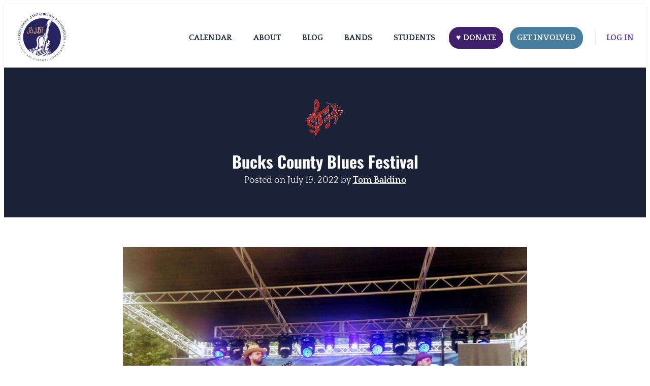

--- FILE ---
content_type: text/html; charset=UTF-8
request_url: https://jsjbf.org/bucks-county-blues-festival/
body_size: 24429
content:
<!doctype html>
<html lang="en">
<head>
	<meta charset="UTF-8" />
	<meta name="viewport" content="width=device-width, initial-scale=1" />
	<title>Bucks County Blues Festival | 2022</title>
<meta name='robots' content='max-image-preview:large, max-snippet:-1, max-video-preview:-1' />
	<style>img:is([sizes="auto" i], [sizes^="auto," i]) { contain-intrinsic-size: 3000px 1500px }</style>
	
<!-- Google Tag Manager for WordPress by gtm4wp.com -->
<script data-cfasync="false" data-pagespeed-no-defer>
	var gtm4wp_datalayer_name = "dataLayer";
	var dataLayer = dataLayer || [];
</script>
<!-- End Google Tag Manager for WordPress by gtm4wp.com --><link rel="canonical" href="https://jsjbf.org/bucks-county-blues-festival/">
<meta name="description" content="Review by Tom Baldino - After a three-year hiatus, the Bucks County Blues Society led by our good friend, Mikey Junior, held the Bucks County Blues Festival on the grounds of Snipes Farm in Morrisville, Pennsylvania.">
<meta property="og:title" content="Bucks County Blues Festival | 2022">
<meta property="og:type" content="article">
<meta property="og:description" content="Review by Tom Baldino - After a three-year hiatus, the Bucks County Blues Society led by our good friend, Mikey Junior, held the Bucks County Blues Festival on the grounds of Snipes Farm in Morrisville, Pennsylvania.">
<meta property="og:url" content="https://jsjbf.org/bucks-county-blues-festival/">
<meta property="og:locale" content="en">
<meta property="og:site_name" content="Jersey Shore Jazz &amp; Blues Foundation Staging">
<meta property="article:published_time" content="2022-07-19T10:57:00-04:00">
<meta property="article:modified_time" content="2022-07-19T10:57:00-04:00">
<meta property="og:updated_time" content="2022-07-19T10:57:00-04:00">
<meta property="article:section" content="Blues">
<meta name="twitter:card" content="summary_large_image">
<link rel='dns-prefetch' href='//www.googletagmanager.com' />
<link rel='dns-prefetch' href='//cdnjs.cloudflare.com' />
<link rel='dns-prefetch' href='//fonts.googleapis.com' />
<link rel="alternate" type="application/rss+xml" title="Jersey Shore Jazz &amp; Blues Foundation Staging &raquo; Feed" href="https://jsjbf.org/feed/" />
<link rel="alternate" type="application/rss+xml" title="Jersey Shore Jazz &amp; Blues Foundation Staging &raquo; Comments Feed" href="https://jsjbf.org/comments/feed/" />
<script>
window._wpemojiSettings = {"baseUrl":"https:\/\/s.w.org\/images\/core\/emoji\/16.0.1\/72x72\/","ext":".png","svgUrl":"https:\/\/s.w.org\/images\/core\/emoji\/16.0.1\/svg\/","svgExt":".svg","source":{"concatemoji":"https:\/\/jsjbf.org\/wp-includes\/js\/wp-emoji-release.min.js?ver=038a3b38a1706a6fd0007898187c3544"}};
/*! This file is auto-generated */
!function(s,n){var o,i,e;function c(e){try{var t={supportTests:e,timestamp:(new Date).valueOf()};sessionStorage.setItem(o,JSON.stringify(t))}catch(e){}}function p(e,t,n){e.clearRect(0,0,e.canvas.width,e.canvas.height),e.fillText(t,0,0);var t=new Uint32Array(e.getImageData(0,0,e.canvas.width,e.canvas.height).data),a=(e.clearRect(0,0,e.canvas.width,e.canvas.height),e.fillText(n,0,0),new Uint32Array(e.getImageData(0,0,e.canvas.width,e.canvas.height).data));return t.every(function(e,t){return e===a[t]})}function u(e,t){e.clearRect(0,0,e.canvas.width,e.canvas.height),e.fillText(t,0,0);for(var n=e.getImageData(16,16,1,1),a=0;a<n.data.length;a++)if(0!==n.data[a])return!1;return!0}function f(e,t,n,a){switch(t){case"flag":return n(e,"\ud83c\udff3\ufe0f\u200d\u26a7\ufe0f","\ud83c\udff3\ufe0f\u200b\u26a7\ufe0f")?!1:!n(e,"\ud83c\udde8\ud83c\uddf6","\ud83c\udde8\u200b\ud83c\uddf6")&&!n(e,"\ud83c\udff4\udb40\udc67\udb40\udc62\udb40\udc65\udb40\udc6e\udb40\udc67\udb40\udc7f","\ud83c\udff4\u200b\udb40\udc67\u200b\udb40\udc62\u200b\udb40\udc65\u200b\udb40\udc6e\u200b\udb40\udc67\u200b\udb40\udc7f");case"emoji":return!a(e,"\ud83e\udedf")}return!1}function g(e,t,n,a){var r="undefined"!=typeof WorkerGlobalScope&&self instanceof WorkerGlobalScope?new OffscreenCanvas(300,150):s.createElement("canvas"),o=r.getContext("2d",{willReadFrequently:!0}),i=(o.textBaseline="top",o.font="600 32px Arial",{});return e.forEach(function(e){i[e]=t(o,e,n,a)}),i}function t(e){var t=s.createElement("script");t.src=e,t.defer=!0,s.head.appendChild(t)}"undefined"!=typeof Promise&&(o="wpEmojiSettingsSupports",i=["flag","emoji"],n.supports={everything:!0,everythingExceptFlag:!0},e=new Promise(function(e){s.addEventListener("DOMContentLoaded",e,{once:!0})}),new Promise(function(t){var n=function(){try{var e=JSON.parse(sessionStorage.getItem(o));if("object"==typeof e&&"number"==typeof e.timestamp&&(new Date).valueOf()<e.timestamp+604800&&"object"==typeof e.supportTests)return e.supportTests}catch(e){}return null}();if(!n){if("undefined"!=typeof Worker&&"undefined"!=typeof OffscreenCanvas&&"undefined"!=typeof URL&&URL.createObjectURL&&"undefined"!=typeof Blob)try{var e="postMessage("+g.toString()+"("+[JSON.stringify(i),f.toString(),p.toString(),u.toString()].join(",")+"));",a=new Blob([e],{type:"text/javascript"}),r=new Worker(URL.createObjectURL(a),{name:"wpTestEmojiSupports"});return void(r.onmessage=function(e){c(n=e.data),r.terminate(),t(n)})}catch(e){}c(n=g(i,f,p,u))}t(n)}).then(function(e){for(var t in e)n.supports[t]=e[t],n.supports.everything=n.supports.everything&&n.supports[t],"flag"!==t&&(n.supports.everythingExceptFlag=n.supports.everythingExceptFlag&&n.supports[t]);n.supports.everythingExceptFlag=n.supports.everythingExceptFlag&&!n.supports.flag,n.DOMReady=!1,n.readyCallback=function(){n.DOMReady=!0}}).then(function(){return e}).then(function(){var e;n.supports.everything||(n.readyCallback(),(e=n.source||{}).concatemoji?t(e.concatemoji):e.wpemoji&&e.twemoji&&(t(e.twemoji),t(e.wpemoji)))}))}((window,document),window._wpemojiSettings);
</script>
<link rel='stylesheet' id='pt-cv-public-style-css' href='https://jsjbf.org/wp-content/plugins/content-views-query-and-display-post-page/public/assets/css/cv.css?ver=4.2' media='all' />
<link rel='stylesheet' id='pmproc_stylesheet-css' href='https://jsjbf.org/wp-content/plugins/pmpro-customizations/css/pmpro-customizations.css?ver=1.0' media='all' />
<link rel='stylesheet' id='sbr_styles-css' href='https://jsjbf.org/wp-content/plugins/reviews-feed/assets/css/sbr-styles.min.css?ver=2.1.1' media='all' />
<link rel='stylesheet' id='sbi_styles-css' href='https://jsjbf.org/wp-content/plugins/instagram-feed/css/sbi-styles.min.css?ver=6.10.0' media='all' />
<style id='wp-emoji-styles-inline-css'>

	img.wp-smiley, img.emoji {
		display: inline !important;
		border: none !important;
		box-shadow: none !important;
		height: 1em !important;
		width: 1em !important;
		margin: 0 0.07em !important;
		vertical-align: -0.1em !important;
		background: none !important;
		padding: 0 !important;
	}
</style>
<link rel='stylesheet' id='wp-block-library-css' href='https://jsjbf.org/wp-includes/css/dist/block-library/style.min.css?ver=038a3b38a1706a6fd0007898187c3544' media='all' />
<style id='wp-block-library-theme-inline-css'>
.wp-block-audio :where(figcaption){color:#555;font-size:13px;text-align:center}.is-dark-theme .wp-block-audio :where(figcaption){color:#ffffffa6}.wp-block-audio{margin:0 0 1em}.wp-block-code{border:1px solid #ccc;border-radius:4px;font-family:Menlo,Consolas,monaco,monospace;padding:.8em 1em}.wp-block-embed :where(figcaption){color:#555;font-size:13px;text-align:center}.is-dark-theme .wp-block-embed :where(figcaption){color:#ffffffa6}.wp-block-embed{margin:0 0 1em}.blocks-gallery-caption{color:#555;font-size:13px;text-align:center}.is-dark-theme .blocks-gallery-caption{color:#ffffffa6}:root :where(.wp-block-image figcaption){color:#555;font-size:13px;text-align:center}.is-dark-theme :root :where(.wp-block-image figcaption){color:#ffffffa6}.wp-block-image{margin:0 0 1em}.wp-block-pullquote{border-bottom:4px solid;border-top:4px solid;color:currentColor;margin-bottom:1.75em}.wp-block-pullquote cite,.wp-block-pullquote footer,.wp-block-pullquote__citation{color:currentColor;font-size:.8125em;font-style:normal;text-transform:uppercase}.wp-block-quote{border-left:.25em solid;margin:0 0 1.75em;padding-left:1em}.wp-block-quote cite,.wp-block-quote footer{color:currentColor;font-size:.8125em;font-style:normal;position:relative}.wp-block-quote:where(.has-text-align-right){border-left:none;border-right:.25em solid;padding-left:0;padding-right:1em}.wp-block-quote:where(.has-text-align-center){border:none;padding-left:0}.wp-block-quote.is-large,.wp-block-quote.is-style-large,.wp-block-quote:where(.is-style-plain){border:none}.wp-block-search .wp-block-search__label{font-weight:700}.wp-block-search__button{border:1px solid #ccc;padding:.375em .625em}:where(.wp-block-group.has-background){padding:1.25em 2.375em}.wp-block-separator.has-css-opacity{opacity:.4}.wp-block-separator{border:none;border-bottom:2px solid;margin-left:auto;margin-right:auto}.wp-block-separator.has-alpha-channel-opacity{opacity:1}.wp-block-separator:not(.is-style-wide):not(.is-style-dots){width:100px}.wp-block-separator.has-background:not(.is-style-dots){border-bottom:none;height:1px}.wp-block-separator.has-background:not(.is-style-wide):not(.is-style-dots){height:2px}.wp-block-table{margin:0 0 1em}.wp-block-table td,.wp-block-table th{word-break:normal}.wp-block-table :where(figcaption){color:#555;font-size:13px;text-align:center}.is-dark-theme .wp-block-table :where(figcaption){color:#ffffffa6}.wp-block-video :where(figcaption){color:#555;font-size:13px;text-align:center}.is-dark-theme .wp-block-video :where(figcaption){color:#ffffffa6}.wp-block-video{margin:0 0 1em}:root :where(.wp-block-template-part.has-background){margin-bottom:0;margin-top:0;padding:1.25em 2.375em}
</style>
<link rel='stylesheet' id='memberlite-block-editor-style-css' href='https://jsjbf.org/wp-content/themes/memberlite/css/editor.css?ver=5.2.2' media='all' />
<style id='memberlite-block-editor-style-inline-css'>
body{--memberlite-header-font:Oswald;--memberlite-body-font:Quattrocento;}
</style>
<style id='global-styles-inline-css'>
:root{--wp--preset--aspect-ratio--square: 1;--wp--preset--aspect-ratio--4-3: 4/3;--wp--preset--aspect-ratio--3-4: 3/4;--wp--preset--aspect-ratio--3-2: 3/2;--wp--preset--aspect-ratio--2-3: 2/3;--wp--preset--aspect-ratio--16-9: 16/9;--wp--preset--aspect-ratio--9-16: 9/16;--wp--preset--color--black: #000000;--wp--preset--color--cyan-bluish-gray: #abb8c3;--wp--preset--color--white: #ffffff;--wp--preset--color--pale-pink: #f78da7;--wp--preset--color--vivid-red: #cf2e2e;--wp--preset--color--luminous-vivid-orange: #ff6900;--wp--preset--color--luminous-vivid-amber: #fcb900;--wp--preset--color--light-green-cyan: #7bdcb5;--wp--preset--color--vivid-green-cyan: #00d084;--wp--preset--color--pale-cyan-blue: #8ed1fc;--wp--preset--color--vivid-cyan-blue: #0693e3;--wp--preset--color--vivid-purple: #9b51e0;--wp--preset--color--color-primary: #011935;--wp--preset--color--color-secondary: #00A59D;--wp--preset--color--color-action: #5e2c82;--wp--preset--color--site-navigation-background: #F9FAFB;--wp--preset--color--memberlite-links: #5d3aa8;--wp--preset--color--meta-link: #1a2238;--wp--preset--color--buttons: #3d7d9a;--wp--preset--color--borders: #03543F21;--wp--preset--color--footer-widgets-background: #f9f9f9;--wp--preset--color--body-text: #1a2238;--wp--preset--color--base: #FFFFFF;--wp--preset--gradient--vivid-cyan-blue-to-vivid-purple: linear-gradient(135deg,rgba(6,147,227,1) 0%,rgb(155,81,224) 100%);--wp--preset--gradient--light-green-cyan-to-vivid-green-cyan: linear-gradient(135deg,rgb(122,220,180) 0%,rgb(0,208,130) 100%);--wp--preset--gradient--luminous-vivid-amber-to-luminous-vivid-orange: linear-gradient(135deg,rgba(252,185,0,1) 0%,rgba(255,105,0,1) 100%);--wp--preset--gradient--luminous-vivid-orange-to-vivid-red: linear-gradient(135deg,rgba(255,105,0,1) 0%,rgb(207,46,46) 100%);--wp--preset--gradient--very-light-gray-to-cyan-bluish-gray: linear-gradient(135deg,rgb(238,238,238) 0%,rgb(169,184,195) 100%);--wp--preset--gradient--cool-to-warm-spectrum: linear-gradient(135deg,rgb(74,234,220) 0%,rgb(151,120,209) 20%,rgb(207,42,186) 40%,rgb(238,44,130) 60%,rgb(251,105,98) 80%,rgb(254,248,76) 100%);--wp--preset--gradient--blush-light-purple: linear-gradient(135deg,rgb(255,206,236) 0%,rgb(152,150,240) 100%);--wp--preset--gradient--blush-bordeaux: linear-gradient(135deg,rgb(254,205,165) 0%,rgb(254,45,45) 50%,rgb(107,0,62) 100%);--wp--preset--gradient--luminous-dusk: linear-gradient(135deg,rgb(255,203,112) 0%,rgb(199,81,192) 50%,rgb(65,88,208) 100%);--wp--preset--gradient--pale-ocean: linear-gradient(135deg,rgb(255,245,203) 0%,rgb(182,227,212) 50%,rgb(51,167,181) 100%);--wp--preset--gradient--electric-grass: linear-gradient(135deg,rgb(202,248,128) 0%,rgb(113,206,126) 100%);--wp--preset--gradient--midnight: linear-gradient(135deg,rgb(2,3,129) 0%,rgb(40,116,252) 100%);--wp--preset--font-size--small: 13px;--wp--preset--font-size--medium: clamp(14px, 0.875rem + ((1vw - 3.2px) * 0.659), 20px);--wp--preset--font-size--large: clamp(22.041px, 1.378rem + ((1vw - 3.2px) * 1.534), 36px);--wp--preset--font-size--x-large: clamp(25.014px, 1.563rem + ((1vw - 3.2px) * 1.867), 42px);--wp--preset--font-size--72: clamp(51px,7.2vw,72px);--wp--preset--font-size--54: clamp(42px,6vw,54px);--wp--preset--font-size--42: clamp(36px,4.2vw,42px);--wp--preset--font-size--36: clamp(30px,3.6vw,36px);--wp--preset--font-size--30: clamp(27px,3vw,30px);--wp--preset--font-size--24: clamp(22px,2.4vw,24px);--wp--preset--font-size--21: clamp(20px,2.2vw,21px);--wp--preset--font-size--18: clamp(17px,1.8vw,18px);--wp--preset--font-size--16: clamp(14px,1.6vw,16px);--wp--preset--font-size--14: clamp(13px,1.4vw,14px);--wp--preset--font-size--inherit: inherit;--wp--preset--font-family--abril-fatface: "Abril Fatface", sans-serif;--wp--preset--font-family--figtree: "Figtree", sans-serif;--wp--preset--font-family--fjalla-one: "Fjalla One", sans-serif;--wp--preset--font-family--gentium-book-basic: "Gentium Book Basic", serif;--wp--preset--font-family--inter: "Inter", sans-serif;--wp--preset--font-family--lato: "Lato", sans-serif;--wp--preset--font-family--merriweather: "Merriweather", serif;--wp--preset--font-family--noto-sans: "Noto Sans", sans-serif;--wp--preset--font-family--open-sans: "Open Sans", sans-serif;--wp--preset--font-family--oswald: "Oswald", sans-serif;--wp--preset--font-family--pathway-gothic-one: "Pathway Gothic One", sans-serif;--wp--preset--font-family--playfair-display: "Playfair Display", serif;--wp--preset--font-family--poppins: "Poppins", sans-serif;--wp--preset--font-family--pt-mono: "PT Mono", monospace;--wp--preset--font-family--pt-sans: "PT Sans", sans-serif;--wp--preset--font-family--pt-serif: "PT Serif", serif;--wp--preset--font-family--quattrocento: "Quattrocento", serif;--wp--preset--font-family--roboto: "Roboto", sans-serif;--wp--preset--font-family--roboto-slab: "Roboto Slab", serif;--wp--preset--font-family--source-sans-pro: "Source Sans Pro", sans-serif;--wp--preset--font-family--system-font: -apple-system,BlinkMacSystemFont,"Segoe UI",Roboto,Oxygen-Sans,Ubuntu,Cantarell,"Helvetica Neue",sans-serif;--wp--preset--font-family--ubuntu: "Ubuntu", sans-serif;--wp--preset--spacing--20: clamp(20px, 3vw, 30px);--wp--preset--spacing--30: clamp(30px, 4vw, 40px);--wp--preset--spacing--40: clamp(40px, 6vw, 50px);--wp--preset--spacing--50: clamp(50px, 10vw, 60px);--wp--preset--spacing--60: clamp(60px, 12vw, 70px);--wp--preset--spacing--70: clamp(70px, 14vw, 80px);--wp--preset--spacing--80: 5.06rem;--wp--preset--spacing--10: clamp(10px, 2vw, 20px);--wp--preset--shadow--natural: 6px 6px 9px rgba(0, 0, 0, 0.2);--wp--preset--shadow--deep: 12px 12px 50px rgba(0, 0, 0, 0.4);--wp--preset--shadow--sharp: 6px 6px 0px rgba(0, 0, 0, 0.2);--wp--preset--shadow--outlined: 6px 6px 0px -3px rgba(255, 255, 255, 1), 6px 6px rgba(0, 0, 0, 1);--wp--preset--shadow--crisp: 6px 6px 0px rgba(0, 0, 0, 1);--wp--custom--border--radius: 6px;--wp--custom--line-height--body: 1.7;--wp--custom--line-height--heading: 1.1;}:root { --wp--style--global--content-size: 805px;--wp--style--global--wide-size: 1230px; }:where(body) { margin: 0; }.wp-site-blocks { padding-top: var(--wp--style--root--padding-top); padding-bottom: var(--wp--style--root--padding-bottom); }.has-global-padding { padding-right: var(--wp--style--root--padding-right); padding-left: var(--wp--style--root--padding-left); }.has-global-padding > .alignfull { margin-right: calc(var(--wp--style--root--padding-right) * -1); margin-left: calc(var(--wp--style--root--padding-left) * -1); }.has-global-padding :where(:not(.alignfull.is-layout-flow) > .has-global-padding:not(.wp-block-block, .alignfull)) { padding-right: 0; padding-left: 0; }.has-global-padding :where(:not(.alignfull.is-layout-flow) > .has-global-padding:not(.wp-block-block, .alignfull)) > .alignfull { margin-left: 0; margin-right: 0; }.wp-site-blocks > .alignleft { float: left; margin-right: 2em; }.wp-site-blocks > .alignright { float: right; margin-left: 2em; }.wp-site-blocks > .aligncenter { justify-content: center; margin-left: auto; margin-right: auto; }:where(.wp-site-blocks) > * { margin-block-start: var(--wp--preset--spacing--30); margin-block-end: 0; }:where(.wp-site-blocks) > :first-child { margin-block-start: 0; }:where(.wp-site-blocks) > :last-child { margin-block-end: 0; }:root { --wp--style--block-gap: var(--wp--preset--spacing--30); }:root :where(.is-layout-flow) > :first-child{margin-block-start: 0;}:root :where(.is-layout-flow) > :last-child{margin-block-end: 0;}:root :where(.is-layout-flow) > *{margin-block-start: var(--wp--preset--spacing--30);margin-block-end: 0;}:root :where(.is-layout-constrained) > :first-child{margin-block-start: 0;}:root :where(.is-layout-constrained) > :last-child{margin-block-end: 0;}:root :where(.is-layout-constrained) > *{margin-block-start: var(--wp--preset--spacing--30);margin-block-end: 0;}:root :where(.is-layout-flex){gap: var(--wp--preset--spacing--30);}:root :where(.is-layout-grid){gap: var(--wp--preset--spacing--30);}.is-layout-flow > .alignleft{float: left;margin-inline-start: 0;margin-inline-end: 2em;}.is-layout-flow > .alignright{float: right;margin-inline-start: 2em;margin-inline-end: 0;}.is-layout-flow > .aligncenter{margin-left: auto !important;margin-right: auto !important;}.is-layout-constrained > .alignleft{float: left;margin-inline-start: 0;margin-inline-end: 2em;}.is-layout-constrained > .alignright{float: right;margin-inline-start: 2em;margin-inline-end: 0;}.is-layout-constrained > .aligncenter{margin-left: auto !important;margin-right: auto !important;}.is-layout-constrained > :where(:not(.alignleft):not(.alignright):not(.alignfull)){max-width: var(--wp--style--global--content-size);margin-left: auto !important;margin-right: auto !important;}.is-layout-constrained > .alignwide{max-width: var(--wp--style--global--wide-size);}body .is-layout-flex{display: flex;}.is-layout-flex{flex-wrap: wrap;align-items: center;}.is-layout-flex > :is(*, div){margin: 0;}body .is-layout-grid{display: grid;}.is-layout-grid > :is(*, div){margin: 0;}body{background-color: var(--wp--preset--color--base);color: var(--wp--preset--color--body-text);font-family: var(--memberlite-body-font);font-size: var(--wp--preset--font-size--18);line-height: var(--wp--custom--line-height--body);--wp--style--root--padding-top: var(--wp--preset--spacing--30);--wp--style--root--padding-right: var(--wp--preset--spacing--30);--wp--style--root--padding-bottom: var(--wp--preset--spacing--30);--wp--style--root--padding-left: var(--wp--preset--spacing--30);}a:where(:not(.wp-element-button)){color: var(--wp--preset--color--color-primary);text-decoration: underline;}h1, h2, h3, h4, h5, h6{font-family: var(--memberlite-header-font);font-weight: 700;line-height: var(--wp--custom--line-height--heading);margin-top: var(--wp--preset--spacing--40);margin-bottom: var(--wp--preset--spacing--20);}h1{font-size: var(--wp--preset--font-size--42);margin-top: 0;margin-bottom: 0;}h2{font-size: var(--wp--preset--font-size--36);margin-top: 0;margin-bottom: 0;}h3{font-size: var(--wp--preset--font-size--24);}h4{font-size: var(--wp--preset--font-size--21);}h5{font-size: var(--wp--preset--font-size--18);}h6{font-size: var(--wp--preset--font-size--16);}:root :where(.wp-element-button, .wp-block-button__link){background-color: var(--wp--preset--color--buttons);border-radius: var(--wp--custom--border--radius);border-width: 0;color: var(--wp--preset--color--white);font-family: var(--memberlite-header-font);font-size: var(--wp--preset--font-size--18);font-weight: 700;line-height: var(--wp--custom--line-height--body);padding-top: calc( var(--wp--preset--spacing--10) / 1.5);padding-right: var(--wp--preset--spacing--20);padding-bottom: calc( var(--wp--preset--spacing--10) / 1.5);padding-left: var(--wp--preset--spacing--20);text-decoration: none;}:root :where(.wp-element-button:hover, .wp-block-button__link:hover){background-color: var(--wp--preset--color--body-text);color: var(--wp--preset--color--white);}:root :where(.wp-element-button:active, .wp-block-button__link:active){background-color: var(--wp--preset--color--color-secondary);color: var(--wp--preset--color--white);}:root :where(.wp-element-caption, .wp-block-audio figcaption, .wp-block-embed figcaption, .wp-block-gallery figcaption, .wp-block-image figcaption, .wp-block-table figcaption, .wp-block-video figcaption){font-size: var(--wp--preset--font-size--16);}.has-black-color{color: var(--wp--preset--color--black) !important;}.has-cyan-bluish-gray-color{color: var(--wp--preset--color--cyan-bluish-gray) !important;}.has-white-color{color: var(--wp--preset--color--white) !important;}.has-pale-pink-color{color: var(--wp--preset--color--pale-pink) !important;}.has-vivid-red-color{color: var(--wp--preset--color--vivid-red) !important;}.has-luminous-vivid-orange-color{color: var(--wp--preset--color--luminous-vivid-orange) !important;}.has-luminous-vivid-amber-color{color: var(--wp--preset--color--luminous-vivid-amber) !important;}.has-light-green-cyan-color{color: var(--wp--preset--color--light-green-cyan) !important;}.has-vivid-green-cyan-color{color: var(--wp--preset--color--vivid-green-cyan) !important;}.has-pale-cyan-blue-color{color: var(--wp--preset--color--pale-cyan-blue) !important;}.has-vivid-cyan-blue-color{color: var(--wp--preset--color--vivid-cyan-blue) !important;}.has-vivid-purple-color{color: var(--wp--preset--color--vivid-purple) !important;}.has-color-primary-color{color: var(--wp--preset--color--color-primary) !important;}.has-color-secondary-color{color: var(--wp--preset--color--color-secondary) !important;}.has-color-action-color{color: var(--wp--preset--color--color-action) !important;}.has-site-navigation-background-color{color: var(--wp--preset--color--site-navigation-background) !important;}.has-memberlite-links-color{color: var(--wp--preset--color--memberlite-links) !important;}.has-meta-link-color{color: var(--wp--preset--color--meta-link) !important;}.has-buttons-color{color: var(--wp--preset--color--buttons) !important;}.has-borders-color{color: var(--wp--preset--color--borders) !important;}.has-footer-widgets-background-color{color: var(--wp--preset--color--footer-widgets-background) !important;}.has-body-text-color{color: var(--wp--preset--color--body-text) !important;}.has-base-color{color: var(--wp--preset--color--base) !important;}.has-black-background-color{background-color: var(--wp--preset--color--black) !important;}.has-cyan-bluish-gray-background-color{background-color: var(--wp--preset--color--cyan-bluish-gray) !important;}.has-white-background-color{background-color: var(--wp--preset--color--white) !important;}.has-pale-pink-background-color{background-color: var(--wp--preset--color--pale-pink) !important;}.has-vivid-red-background-color{background-color: var(--wp--preset--color--vivid-red) !important;}.has-luminous-vivid-orange-background-color{background-color: var(--wp--preset--color--luminous-vivid-orange) !important;}.has-luminous-vivid-amber-background-color{background-color: var(--wp--preset--color--luminous-vivid-amber) !important;}.has-light-green-cyan-background-color{background-color: var(--wp--preset--color--light-green-cyan) !important;}.has-vivid-green-cyan-background-color{background-color: var(--wp--preset--color--vivid-green-cyan) !important;}.has-pale-cyan-blue-background-color{background-color: var(--wp--preset--color--pale-cyan-blue) !important;}.has-vivid-cyan-blue-background-color{background-color: var(--wp--preset--color--vivid-cyan-blue) !important;}.has-vivid-purple-background-color{background-color: var(--wp--preset--color--vivid-purple) !important;}.has-color-primary-background-color{background-color: var(--wp--preset--color--color-primary) !important;}.has-color-secondary-background-color{background-color: var(--wp--preset--color--color-secondary) !important;}.has-color-action-background-color{background-color: var(--wp--preset--color--color-action) !important;}.has-site-navigation-background-background-color{background-color: var(--wp--preset--color--site-navigation-background) !important;}.has-memberlite-links-background-color{background-color: var(--wp--preset--color--memberlite-links) !important;}.has-meta-link-background-color{background-color: var(--wp--preset--color--meta-link) !important;}.has-buttons-background-color{background-color: var(--wp--preset--color--buttons) !important;}.has-borders-background-color{background-color: var(--wp--preset--color--borders) !important;}.has-footer-widgets-background-background-color{background-color: var(--wp--preset--color--footer-widgets-background) !important;}.has-body-text-background-color{background-color: var(--wp--preset--color--body-text) !important;}.has-base-background-color{background-color: var(--wp--preset--color--base) !important;}.has-black-border-color{border-color: var(--wp--preset--color--black) !important;}.has-cyan-bluish-gray-border-color{border-color: var(--wp--preset--color--cyan-bluish-gray) !important;}.has-white-border-color{border-color: var(--wp--preset--color--white) !important;}.has-pale-pink-border-color{border-color: var(--wp--preset--color--pale-pink) !important;}.has-vivid-red-border-color{border-color: var(--wp--preset--color--vivid-red) !important;}.has-luminous-vivid-orange-border-color{border-color: var(--wp--preset--color--luminous-vivid-orange) !important;}.has-luminous-vivid-amber-border-color{border-color: var(--wp--preset--color--luminous-vivid-amber) !important;}.has-light-green-cyan-border-color{border-color: var(--wp--preset--color--light-green-cyan) !important;}.has-vivid-green-cyan-border-color{border-color: var(--wp--preset--color--vivid-green-cyan) !important;}.has-pale-cyan-blue-border-color{border-color: var(--wp--preset--color--pale-cyan-blue) !important;}.has-vivid-cyan-blue-border-color{border-color: var(--wp--preset--color--vivid-cyan-blue) !important;}.has-vivid-purple-border-color{border-color: var(--wp--preset--color--vivid-purple) !important;}.has-color-primary-border-color{border-color: var(--wp--preset--color--color-primary) !important;}.has-color-secondary-border-color{border-color: var(--wp--preset--color--color-secondary) !important;}.has-color-action-border-color{border-color: var(--wp--preset--color--color-action) !important;}.has-site-navigation-background-border-color{border-color: var(--wp--preset--color--site-navigation-background) !important;}.has-memberlite-links-border-color{border-color: var(--wp--preset--color--memberlite-links) !important;}.has-meta-link-border-color{border-color: var(--wp--preset--color--meta-link) !important;}.has-buttons-border-color{border-color: var(--wp--preset--color--buttons) !important;}.has-borders-border-color{border-color: var(--wp--preset--color--borders) !important;}.has-footer-widgets-background-border-color{border-color: var(--wp--preset--color--footer-widgets-background) !important;}.has-body-text-border-color{border-color: var(--wp--preset--color--body-text) !important;}.has-base-border-color{border-color: var(--wp--preset--color--base) !important;}.has-vivid-cyan-blue-to-vivid-purple-gradient-background{background: var(--wp--preset--gradient--vivid-cyan-blue-to-vivid-purple) !important;}.has-light-green-cyan-to-vivid-green-cyan-gradient-background{background: var(--wp--preset--gradient--light-green-cyan-to-vivid-green-cyan) !important;}.has-luminous-vivid-amber-to-luminous-vivid-orange-gradient-background{background: var(--wp--preset--gradient--luminous-vivid-amber-to-luminous-vivid-orange) !important;}.has-luminous-vivid-orange-to-vivid-red-gradient-background{background: var(--wp--preset--gradient--luminous-vivid-orange-to-vivid-red) !important;}.has-very-light-gray-to-cyan-bluish-gray-gradient-background{background: var(--wp--preset--gradient--very-light-gray-to-cyan-bluish-gray) !important;}.has-cool-to-warm-spectrum-gradient-background{background: var(--wp--preset--gradient--cool-to-warm-spectrum) !important;}.has-blush-light-purple-gradient-background{background: var(--wp--preset--gradient--blush-light-purple) !important;}.has-blush-bordeaux-gradient-background{background: var(--wp--preset--gradient--blush-bordeaux) !important;}.has-luminous-dusk-gradient-background{background: var(--wp--preset--gradient--luminous-dusk) !important;}.has-pale-ocean-gradient-background{background: var(--wp--preset--gradient--pale-ocean) !important;}.has-electric-grass-gradient-background{background: var(--wp--preset--gradient--electric-grass) !important;}.has-midnight-gradient-background{background: var(--wp--preset--gradient--midnight) !important;}.has-small-font-size{font-size: var(--wp--preset--font-size--small) !important;}.has-medium-font-size{font-size: var(--wp--preset--font-size--medium) !important;}.has-large-font-size{font-size: var(--wp--preset--font-size--large) !important;}.has-x-large-font-size{font-size: var(--wp--preset--font-size--x-large) !important;}.has-72-font-size{font-size: var(--wp--preset--font-size--72) !important;}.has-54-font-size{font-size: var(--wp--preset--font-size--54) !important;}.has-42-font-size{font-size: var(--wp--preset--font-size--42) !important;}.has-36-font-size{font-size: var(--wp--preset--font-size--36) !important;}.has-30-font-size{font-size: var(--wp--preset--font-size--30) !important;}.has-24-font-size{font-size: var(--wp--preset--font-size--24) !important;}.has-21-font-size{font-size: var(--wp--preset--font-size--21) !important;}.has-18-font-size{font-size: var(--wp--preset--font-size--18) !important;}.has-16-font-size{font-size: var(--wp--preset--font-size--16) !important;}.has-14-font-size{font-size: var(--wp--preset--font-size--14) !important;}.has-inherit-font-size{font-size: var(--wp--preset--font-size--inherit) !important;}.has-abril-fatface-font-family{font-family: var(--wp--preset--font-family--abril-fatface) !important;}.has-figtree-font-family{font-family: var(--wp--preset--font-family--figtree) !important;}.has-fjalla-one-font-family{font-family: var(--wp--preset--font-family--fjalla-one) !important;}.has-gentium-book-basic-font-family{font-family: var(--wp--preset--font-family--gentium-book-basic) !important;}.has-inter-font-family{font-family: var(--wp--preset--font-family--inter) !important;}.has-lato-font-family{font-family: var(--wp--preset--font-family--lato) !important;}.has-merriweather-font-family{font-family: var(--wp--preset--font-family--merriweather) !important;}.has-noto-sans-font-family{font-family: var(--wp--preset--font-family--noto-sans) !important;}.has-open-sans-font-family{font-family: var(--wp--preset--font-family--open-sans) !important;}.has-oswald-font-family{font-family: var(--wp--preset--font-family--oswald) !important;}.has-pathway-gothic-one-font-family{font-family: var(--wp--preset--font-family--pathway-gothic-one) !important;}.has-playfair-display-font-family{font-family: var(--wp--preset--font-family--playfair-display) !important;}.has-poppins-font-family{font-family: var(--wp--preset--font-family--poppins) !important;}.has-pt-mono-font-family{font-family: var(--wp--preset--font-family--pt-mono) !important;}.has-pt-sans-font-family{font-family: var(--wp--preset--font-family--pt-sans) !important;}.has-pt-serif-font-family{font-family: var(--wp--preset--font-family--pt-serif) !important;}.has-quattrocento-font-family{font-family: var(--wp--preset--font-family--quattrocento) !important;}.has-roboto-font-family{font-family: var(--wp--preset--font-family--roboto) !important;}.has-roboto-slab-font-family{font-family: var(--wp--preset--font-family--roboto-slab) !important;}.has-source-sans-pro-font-family{font-family: var(--wp--preset--font-family--source-sans-pro) !important;}.has-system-font-font-family{font-family: var(--wp--preset--font-family--system-font) !important;}.has-ubuntu-font-family{font-family: var(--wp--preset--font-family--ubuntu) !important;}
:root :where(.wp-block-pullquote){font-size: clamp(0.984em, 0.984rem + ((1vw - 0.2em) * 0.907), 1.5em);line-height: 1.6;}
:root :where(.wp-block-avatar){line-height: 0;}:root :where(.wp-block-avatar img){border-radius: 999px}
:root :where(.wp-block-buttons-is-layout-flow) > :first-child{margin-block-start: 0;}:root :where(.wp-block-buttons-is-layout-flow) > :last-child{margin-block-end: 0;}:root :where(.wp-block-buttons-is-layout-flow) > *{margin-block-start: var(--wp--preset--spacing--10);margin-block-end: 0;}:root :where(.wp-block-buttons-is-layout-constrained) > :first-child{margin-block-start: 0;}:root :where(.wp-block-buttons-is-layout-constrained) > :last-child{margin-block-end: 0;}:root :where(.wp-block-buttons-is-layout-constrained) > *{margin-block-start: var(--wp--preset--spacing--10);margin-block-end: 0;}:root :where(.wp-block-buttons-is-layout-flex){gap: var(--wp--preset--spacing--10);}:root :where(.wp-block-buttons-is-layout-grid){gap: var(--wp--preset--spacing--10);}
:root :where(.wp-block-image){margin-top: var(--wp--preset--spacing--30);margin-bottom: var(--wp--preset--spacing--30);}
:root :where(.wp-block-navigation){font-family: var(--wp--custom--heading--font-family);font-size: var(--wp--preset--font-size--18);}
:root :where(.wp-block-navigation a:where(:not(.wp-element-button))){text-decoration: none;}
:root :where(.wp-block-navigation a:where(:not(.wp-element-button)):hover){text-decoration: underline;}
:root :where(.wp-block-navigation a:where(:not(.wp-element-button)):focus){text-decoration: underline;}
:root :where(.wp-block-navigation a:where(:not(.wp-element-button)):active){text-decoration: none;}
:root :where(.wp-block-post-author img){border-radius: 999px}
:root :where(.wp-block-post-author a:where(:not(.wp-element-button))){color: var(--wp--preset--color--color-primary);}
:root :where(.wp-block-post-content a:where(:not(.wp-element-button))){color: var(--wp--preset--color--color-primary);}
:root :where(.wp-block-post-date a:where(:not(.wp-element-button))){text-decoration: none;}
:root :where(.wp-block-post-date a:where(:not(.wp-element-button)):hover){text-decoration: underline;}
:root :where(.wp-block-post-terms a:where(:not(.wp-element-button))){color: var(--wp--preset--color--color-primary);}
:root :where(.wp-block-post-title a:where(:not(.wp-element-button))){color: var(--wp--preset--color--color-primary);text-decoration: none;}
:root :where(.wp-block-post-title a:where(:not(.wp-element-button)):hover){text-decoration: underline;}
:root :where(.wp-block-post-title a:where(:not(.wp-element-button)):focus){text-decoration: underline;}
:root :where(.wp-block-post-title a:where(:not(.wp-element-button)):active){color: var(--wp--preset--color--color-secondary);text-decoration: none;}
:root :where(.wp-block-comments-title){margin-bottom: var(--wp--preset--spacing--40);}
:root :where(.wp-block-comment-author-name a:where(:not(.wp-element-button))){text-decoration: none;}
:root :where(.wp-block-comment-author-name a:where(:not(.wp-element-button)):hover){text-decoration: underline;}
:root :where(.wp-block-comment-author-name a:where(:not(.wp-element-button)):focus){text-decoration: underline;}
:root :where(.wp-block-comment-author-name a:where(:not(.wp-element-button)):active){color: var(--wp--preset--color--color-secondary);text-decoration: none;}
:root :where(.wp-block-comment-date){font-size: var(--wp--preset--font-size--14);}
:root :where(.wp-block-comment-date a:where(:not(.wp-element-button))){text-decoration: none;}
:root :where(.wp-block-comment-date a:where(:not(.wp-element-button)):hover){text-decoration: underline;}
:root :where(.wp-block-comment-date a:where(:not(.wp-element-button)):focus){text-decoration: underline;}
:root :where(.wp-block-comment-date a:where(:not(.wp-element-button)):active){color: var(--wp--preset--color--color-secondary);text-decoration: none;}
:root :where(.wp-block-comment-edit-link){font-size: var(--wp--preset--font-size--14);}
:root :where(.wp-block-comment-reply-link){font-size: var(--wp--preset--font-size--14);}
:root :where(.wp-block-comments-pagination){margin-top: var(--wp--preset--spacing--40);}
:root :where(.wp-block-comments-pagination a:where(:not(.wp-element-button))){text-decoration: none;}
:root :where(.wp-block-query-pagination){font-weight: 400;}
:root :where(.wp-block-query-pagination a:where(:not(.wp-element-button))){text-decoration: none;}
:root :where(.wp-block-query-pagination a:where(:not(.wp-element-button)):hover){text-decoration: underline;}
:root :where(.wp-block-site-title){font-family: var(--wp--custom--heading--font-family);font-size: var(--wp--preset--font-size--30);font-weight: 700;line-height: 1.4;}
:root :where(.wp-block-site-title a:where(:not(.wp-element-button))){color: var(--wp--preset--color--color-primary);text-decoration: none;}
:root :where(.wp-block-site-title a:where(:not(.wp-element-button)):hover){text-decoration: underline;}
:root :where(.wp-block-site-title a:where(:not(.wp-element-button)):focus){text-decoration: underline;}
:root :where(.wp-block-site-title a:where(:not(.wp-element-button)):active){color: var(--wp--preset--color--color-secondary);text-decoration: none;}
:root :where(.wp-block-social-links){font-family: var(--wp--custom--heading--font-family);font-weight: 700;line-height: 1.4;}
:root :where(.wp-block-template-part){margin-top: 0px !important;}
:root :where(.wp-block-term-description){font-family: var(--wp--custom--heading--font-family);font-size: var(--wp--preset--font-size--21);}
</style>
<link rel='stylesheet' id='contact-form-7-css' href='https://jsjbf.org/wp-content/plugins/contact-form-7/includes/css/styles.css?ver=6.1.3' media='all' />
<link rel='stylesheet' id='ctf_styles-css' href='https://jsjbf.org/wp-content/plugins/custom-twitter-feeds/css/ctf-styles.min.css?ver=2.3.1' media='all' />
<link rel='stylesheet' id='events-manager-css' href='https://jsjbf.org/wp-content/plugins/events-manager/includes/css/events-manager.min.css?ver=7.2.2.1' media='all' />
<style id='events-manager-inline-css'>
body .em { --font-family : inherit; --font-weight : inherit; --font-size : 1em; --line-height : inherit; }
</style>
<link rel='stylesheet' id='pmpro_frontend_base-css' href='https://jsjbf.org/wp-content/plugins/paid-memberships-pro/css/frontend/base.css?ver=3.6.2' media='all' />
<link rel='stylesheet' id='pmpro_frontend_variation_1-css' href='https://jsjbf.org/wp-content/plugins/paid-memberships-pro/css/frontend/variation_1.css?ver=3.6.2' media='all' />
<link rel='stylesheet' id='pmpro-advanced-levels-styles-css' href='https://jsjbf.org/wp-content/plugins/pmpro-advanced-levels-shortcode/css/pmpro-advanced-levels.css?ver=038a3b38a1706a6fd0007898187c3544' media='all' />
<link rel='stylesheet' id='pmpro-member-directory-styles-css' href='https://jsjbf.org/wp-content/plugins/pmpro-member-directory/css/pmpro-member-directory.css?ver=2.1.2' media='all' />
<style id='pmpro-member-directory-styles-inline-css'>
#wpadminbar #wp-admin-bar-pmpromd-edit-member .ab-item:before { content: "\f110"; top: 3px; }
</style>
<link rel='stylesheet' id='pmprodev-css' href='https://jsjbf.org/wp-content/plugins/pmpro-toolkit/css/pmprodev.css?ver=038a3b38a1706a6fd0007898187c3544' media='all' />
<link rel='stylesheet' id='cff-css' href='https://jsjbf.org/wp-content/plugins/custom-facebook-feed/assets/css/cff-style.min.css?ver=4.3.4' media='all' />
<link rel='stylesheet' id='sb-font-awesome-css' href='https://jsjbf.org/wp-content/plugins/custom-facebook-feed/assets/css/font-awesome.min.css?ver=4.7.0' media='all' />
<link rel='stylesheet' id='memberlite-css' href='https://jsjbf.org/wp-content/themes/memberlite/style.css?ver=038a3b38a1706a6fd0007898187c3544' media='all' />
<link rel='stylesheet' id='memberlite-child-css' href='https://jsjbf.org/wp-content/themes/memberlite-child/style.css?ver=038a3b38a1706a6fd0007898187c3544' media='all' />
<link rel='stylesheet' id='font-awesome-css' href='https://cdnjs.cloudflare.com/ajax/libs/font-awesome/6.4.0/css/all.min.css?ver=6.4.0' media='all' />
<link rel='stylesheet' id='memberlite_grid-css' href='https://jsjbf.org/wp-content/themes/memberlite/css/grid.css?ver=5.2.2' media='all' />
<link rel='stylesheet' id='memberlite_style-css' href='https://jsjbf.org/wp-content/themes/memberlite-child/style.css?ver=5.2.2' media='all' />
<link rel='stylesheet' id='memberlite_print_style-css' href='https://jsjbf.org/wp-content/themes/memberlite/css/print.css?ver=5.2.2' media='print' />
<link rel='stylesheet' id='memberlite_elements_frontend-css' href='https://jsjbf.org/wp-content/plugins/memberlite-elements/css/memberlite-elements.css?ver=1.1' media='all' />
<link rel='stylesheet' id='rt-team-css-css' href='https://jsjbf.org/wp-content/plugins/tlp-team/assets/css/tlpteam.css?ver=5.0.8' media='all' />
<link rel='stylesheet' id='rt-team-sc-css' href='https://jsjbf.org/wp-content/uploads/tlp-team/team-sc.css?ver=1764715064' media='all' />
<link rel='stylesheet' id='mm-compiled-options-mobmenu-css' href='https://jsjbf.org/wp-content/uploads/dynamic-mobmenu.css?ver=2.8.8-424' media='all' />
<link rel='stylesheet' id='mm-google-webfont-quattrocento-css' href='//fonts.googleapis.com/css?family=Quattrocento%3Ainherit%2C400&#038;subset=latin%2Clatin-ext&#038;ver=038a3b38a1706a6fd0007898187c3544' media='all' />
<style id='kadence-blocks-global-variables-inline-css'>
:root {--global-kb-font-size-sm:clamp(0.8rem, 0.73rem + 0.217vw, 0.9rem);--global-kb-font-size-md:clamp(1.1rem, 0.995rem + 0.326vw, 1.25rem);--global-kb-font-size-lg:clamp(1.75rem, 1.576rem + 0.543vw, 2rem);--global-kb-font-size-xl:clamp(2.25rem, 1.728rem + 1.63vw, 3rem);--global-kb-font-size-xxl:clamp(2.5rem, 1.456rem + 3.26vw, 4rem);--global-kb-font-size-xxxl:clamp(2.75rem, 0.489rem + 7.065vw, 6rem);}:root {--global-palette1: #3182CE;--global-palette2: #2B6CB0;--global-palette3: #1A202C;--global-palette4: #2D3748;--global-palette5: #4A5568;--global-palette6: #718096;--global-palette7: #EDF2F7;--global-palette8: #F7FAFC;--global-palette9: #ffffff;}
</style>
<link rel='stylesheet' id='cssmobmenu-icons-css' href='https://jsjbf.org/wp-content/plugins/mobile-menu/includes/css/mobmenu-icons.css?ver=038a3b38a1706a6fd0007898187c3544' media='all' />
<link rel='stylesheet' id='cssmobmenu-css' href='https://jsjbf.org/wp-content/plugins/mobile-menu/includes/css/mobmenu.css?ver=2.8.8' media='all' />
<script src="https://jsjbf.org/wp-includes/js/jquery/jquery.min.js?ver=3.7.1" id="jquery-core-js"></script>
<script src="https://jsjbf.org/wp-includes/js/jquery/jquery-migrate.min.js?ver=3.4.1" id="jquery-migrate-js"></script>
<script src="https://jsjbf.org/wp-includes/js/jquery/ui/core.min.js?ver=1.13.3" id="jquery-ui-core-js"></script>
<script src="https://jsjbf.org/wp-includes/js/jquery/ui/mouse.min.js?ver=1.13.3" id="jquery-ui-mouse-js"></script>
<script src="https://jsjbf.org/wp-includes/js/jquery/ui/sortable.min.js?ver=1.13.3" id="jquery-ui-sortable-js"></script>
<script src="https://jsjbf.org/wp-includes/js/jquery/ui/datepicker.min.js?ver=1.13.3" id="jquery-ui-datepicker-js"></script>
<script id="jquery-ui-datepicker-js-after">
jQuery(function(jQuery){jQuery.datepicker.setDefaults({"closeText":"Close","currentText":"Today","monthNames":["January","February","March","April","May","June","July","August","September","October","November","December"],"monthNamesShort":["Jan","Feb","Mar","Apr","May","Jun","Jul","Aug","Sep","Oct","Nov","Dec"],"nextText":"Next","prevText":"Previous","dayNames":["Sunday","Monday","Tuesday","Wednesday","Thursday","Friday","Saturday"],"dayNamesShort":["Sun","Mon","Tue","Wed","Thu","Fri","Sat"],"dayNamesMin":["S","M","T","W","T","F","S"],"dateFormat":"MM d, yy","firstDay":1,"isRTL":false});});
</script>
<script src="https://jsjbf.org/wp-includes/js/jquery/ui/resizable.min.js?ver=1.13.3" id="jquery-ui-resizable-js"></script>
<script src="https://jsjbf.org/wp-includes/js/jquery/ui/draggable.min.js?ver=1.13.3" id="jquery-ui-draggable-js"></script>
<script src="https://jsjbf.org/wp-includes/js/jquery/ui/controlgroup.min.js?ver=1.13.3" id="jquery-ui-controlgroup-js"></script>
<script src="https://jsjbf.org/wp-includes/js/jquery/ui/checkboxradio.min.js?ver=1.13.3" id="jquery-ui-checkboxradio-js"></script>
<script src="https://jsjbf.org/wp-includes/js/jquery/ui/button.min.js?ver=1.13.3" id="jquery-ui-button-js"></script>
<script src="https://jsjbf.org/wp-includes/js/jquery/ui/dialog.min.js?ver=1.13.3" id="jquery-ui-dialog-js"></script>
<script id="events-manager-js-extra">
var EM = {"ajaxurl":"https:\/\/jsjbf.org\/wp-admin\/admin-ajax.php","locationajaxurl":"https:\/\/jsjbf.org\/wp-admin\/admin-ajax.php?action=locations_search","firstDay":"1","locale":"en","dateFormat":"yy-mm-dd","ui_css":"https:\/\/jsjbf.org\/wp-content\/plugins\/events-manager\/includes\/css\/jquery-ui\/build.min.css","show24hours":"0","is_ssl":"1","autocomplete_limit":"10","calendar":{"breakpoints":{"small":560,"medium":908,"large":false}},"phone":"","datepicker":{"format":"Y-m-d"},"search":{"breakpoints":{"small":650,"medium":850,"full":false}},"url":"https:\/\/jsjbf.org\/wp-content\/plugins\/events-manager","assets":{"input.em-uploader":{"js":{"em-uploader":{"url":"https:\/\/jsjbf.org\/wp-content\/plugins\/events-manager\/includes\/js\/em-uploader.js?v=7.2.2.1","event":"em_uploader_ready"}}},".em-event-editor":{"js":{"event-editor":{"url":"https:\/\/jsjbf.org\/wp-content\/plugins\/events-manager\/includes\/js\/events-manager-event-editor.js?v=7.2.2.1","event":"em_event_editor_ready"}},"css":{"event-editor":"https:\/\/jsjbf.org\/wp-content\/plugins\/events-manager\/includes\/css\/events-manager-event-editor.min.css?v=7.2.2.1"}},".em-recurrence-sets, .em-timezone":{"js":{"luxon":{"url":"luxon\/luxon.js?v=7.2.2.1","event":"em_luxon_ready"}}},".em-booking-form, #em-booking-form, .em-booking-recurring, .em-event-booking-form":{"js":{"em-bookings":{"url":"https:\/\/jsjbf.org\/wp-content\/plugins\/events-manager\/includes\/js\/bookingsform.js?v=7.2.2.1","event":"em_booking_form_js_loaded"}}},"#em-opt-archetypes":{"js":{"archetypes":"https:\/\/jsjbf.org\/wp-content\/plugins\/events-manager\/includes\/js\/admin-archetype-editor.js?v=7.2.2.1","archetypes_ms":"https:\/\/jsjbf.org\/wp-content\/plugins\/events-manager\/includes\/js\/admin-archetypes.js?v=7.2.2.1","qs":"qs\/qs.js?v=7.2.2.1"}}},"cached":"","txt_search":"Search","txt_searching":"Searching...","txt_loading":"Loading..."};
</script>
<script src="https://jsjbf.org/wp-content/plugins/events-manager/includes/js/events-manager.js?ver=7.2.2.1" id="events-manager-js"></script>
<script src="https://jsjbf.org/wp-content/plugins/pmpro-member-directory/includes/google-maps/js/extras.js?ver=2.1.2" id="pmpro-directory-maps-extra-scripts-js"></script>
<script src="https://jsjbf.org/wp-content/plugins/pmpro-toolkit/js/pmprodev-generate-checkout-info.js?ver=038a3b38a1706a6fd0007898187c3544" id="pmprodev-generate-checkout-info-js"></script>

<!-- Google tag (gtag.js) snippet added by Site Kit -->
<!-- Google Analytics snippet added by Site Kit -->
<script src="https://www.googletagmanager.com/gtag/js?id=G-E2708V97SV" id="google_gtagjs-js" async></script>
<script id="google_gtagjs-js-after">
window.dataLayer = window.dataLayer || [];function gtag(){dataLayer.push(arguments);}
gtag("set","linker",{"domains":["jsjbf.org"]});
gtag("js", new Date());
gtag("set", "developer_id.dZTNiMT", true);
gtag("config", "G-E2708V97SV");
</script>
<script src="https://jsjbf.org/wp-content/plugins/mobile-menu/includes/js/mobmenu.js?ver=2.8.8" id="mobmenujs-js"></script>
<link rel="https://api.w.org/" href="https://jsjbf.org/wp-json/" /><link rel="alternate" title="JSON" type="application/json" href="https://jsjbf.org/wp-json/wp/v2/posts/5493" /><link rel="EditURI" type="application/rsd+xml" title="RSD" href="https://jsjbf.org/xmlrpc.php?rsd" />

<link rel='shortlink' href='https://jsjbf.org/?p=5493' />
<link rel="alternate" title="oEmbed (JSON)" type="application/json+oembed" href="https://jsjbf.org/wp-json/oembed/1.0/embed?url=https%3A%2F%2Fjsjbf.org%2Fbucks-county-blues-festival%2F" />
<link rel="alternate" title="oEmbed (XML)" type="text/xml+oembed" href="https://jsjbf.org/wp-json/oembed/1.0/embed?url=https%3A%2F%2Fjsjbf.org%2Fbucks-county-blues-festival%2F&#038;format=xml" />
<meta name="generator" content="Site Kit by Google 1.166.0" /><style id="pmpro_colors">:root {
	--pmpro--color--base: #ffffff;
	--pmpro--color--contrast: #011935;
	--pmpro--color--accent: #3d7d9a;
	--pmpro--color--accent--variation: hsl( 199,43%,63% );
	--pmpro--color--border--variation: hsl( 0,0%,91% );
}</style>
<!-- Google Tag Manager for WordPress by gtm4wp.com -->
<!-- GTM Container placement set to automatic -->
<script data-cfasync="false" data-pagespeed-no-defer>
	var dataLayer_content = {"pagePostType":"post","pagePostType2":"single-post","pageCategory":["blues","livemusic","things-of-interest"],"pagePostAuthor":"Tom Baldino"};
	dataLayer.push( dataLayer_content );
</script>
<script data-cfasync="false" data-pagespeed-no-defer>
(function(w,d,s,l,i){w[l]=w[l]||[];w[l].push({'gtm.start':
new Date().getTime(),event:'gtm.js'});var f=d.getElementsByTagName(s)[0],
j=d.createElement(s),dl=l!='dataLayer'?'&l='+l:'';j.async=true;j.src=
'//www.googletagmanager.com/gtm.js?id='+i+dl;f.parentNode.insertBefore(j,f);
})(window,document,'script','dataLayer','GTM-NV2DKJL5');
</script>
<!-- End Google Tag Manager for WordPress by gtm4wp.com -->		<!-- HappyForms global container -->
		<script type="text/javascript">HappyForms = {};</script>
		<!-- End of HappyForms global container -->
		<style id="memberlite-webfonts-inline-css" type="text/css">@font-face {
font-family: Quattrocento;
font-style:normal;
src: url('https://jsjbf.org/wp-content/themes/memberlite/assets/fonts/quattrocento/quattrocento.woff2') format('woff2');
font-weight: normal;
font-display: fallback;
font-stretch: normal;
}@font-face {
font-family: Quattrocento;
font-style:normal;
src: url('https://jsjbf.org/wp-content/themes/memberlite/assets/fonts/quattrocento/quattrocento-bold.woff2') format('woff2');
font-weight: bold;
font-display: fallback;
font-stretch: normal;
}@font-face {
font-family: Oswald;
font-style:normal;
src: url('https://jsjbf.org/wp-content/themes/memberlite/assets/fonts/oswald/oswald.woff2') format('woff2');
font-weight: normal;
font-display: fallback;
font-stretch: normal;
}@font-face {
font-family: Oswald;
font-style:normal;
src: url('https://jsjbf.org/wp-content/themes/memberlite/assets/fonts/oswald/oswald-bold.woff2') format('woff2');
font-weight: bold;
font-display: fallback;
font-stretch: normal;
}</style>		<!--Customizer CSS-->
		<style id="memberlite-customizer-css" type="text/css">
			:root {
				--memberlite-content-width: 744px;
				--memberlite-body-font: Quattrocento, sans-serif;
				--memberlite-header-font: Oswald, sans-serif;
								--memberlite-color-site-background: ##FFFFFF;
				--memberlite-color-header-background: ;
				--memberlite-color-site-navigation-background: #F9FAFB;
				--memberlite-color-site-navigation: #5e2c82;
				--memberlite-color-text: #1a2238;
				--memberlite-color-link: #5d3aa8;
				--memberlite-color-meta-link: #1a2238;
				--memberlite-color-primary: #011935;
				--memberlite-color-secondary: #00A59D;
				--memberlite-color-action: #5e2c82;
				--memberlite-color-button: #3d7d9a;
				--memberlite-hover-brightness: 1.1;
				--memberlite-color-white: #FFFFFF;
				--memberlite-color-text: #1a2238;
				--memberlite-color-borders: #03543F21;
				--memberlite-color-page-masthead-background: #1a2238;
				--memberlite-color-page-masthead: #FFFFFF;
				--memberlite-color-footer-widgets-background: #f9f9f9;
				--memberlite-color-footer-widgets: #FFFFFF;
			}
		</style>
		<!--/Customizer CSS-->
		        <style type="text/css">
                        .site-title,
                .site-description {
                clip: rect(1px, 1px, 1px, 1px);
                position: absolute;
            }
                </style>
<style class='wp-fonts-local'>
@font-face{font-family:"Abril Fatface";font-style:normal;font-weight:400;font-display:block;src:url('https://jsjbf.org/wp-content/themes/memberlite/assets/fonts/abril-fatface/abril-fatface.woff2') format('woff2');font-stretch:normal;}
@font-face{font-family:Figtree;font-style:normal;font-weight:400;font-display:block;src:url('https://jsjbf.org/wp-content/themes/memberlite/assets/fonts/figtree/figtree.woff2') format('woff2');font-stretch:normal;}
@font-face{font-family:Figtree;font-style:normal;font-weight:700;font-display:block;src:url('https://jsjbf.org/wp-content/themes/memberlite/assets/fonts/figtree/figtree-bold.woff2') format('woff2');font-stretch:normal;}
@font-face{font-family:"Fjalla One";font-style:normal;font-weight:400;font-display:block;src:url('https://jsjbf.org/wp-content/themes/memberlite/assets/fonts/fjalla-one/fjalla-one.woff2') format('woff2');font-stretch:normal;}
@font-face{font-family:"Gentium Book Basic";font-style:normal;font-weight:400;font-display:block;src:url('https://jsjbf.org/wp-content/themes/memberlite/assets/fonts/gentium-book-basic/gentium-book-basic-regular.woff2') format('woff2');font-stretch:normal;}
@font-face{font-family:"Gentium Book Basic";font-style:normal;font-weight:700;font-display:block;src:url('https://jsjbf.org/wp-content/themes/memberlite/assets/fonts/gentium-book-basic/gentium-book-basic-bold.woff2') format('woff2');font-stretch:normal;}
@font-face{font-family:Inter;font-style:normal;font-weight:400;font-display:block;src:url('https://jsjbf.org/wp-content/themes/memberlite/assets/fonts/inter/inter.woff2') format('woff2');font-stretch:normal;}
@font-face{font-family:Inter;font-style:normal;font-weight:700;font-display:block;src:url('https://jsjbf.org/wp-content/themes/memberlite/assets/fonts/inter/inter-bold.woff2') format('woff2');font-stretch:normal;}
@font-face{font-family:Lato;font-style:normal;font-weight:400;font-display:block;src:url('https://jsjbf.org/wp-content/themes/memberlite/assets/fonts/lato/lato.woff2') format('woff2');font-stretch:normal;}
@font-face{font-family:Lato;font-style:normal;font-weight:700;font-display:block;src:url('https://jsjbf.org/wp-content/themes/memberlite/assets/fonts/lato/lato-bold.woff2') format('woff2');font-stretch:normal;}
@font-face{font-family:Merriweather;font-style:normal;font-weight:400;font-display:block;src:url('https://jsjbf.org/wp-content/themes/memberlite/assets/fonts/merriweather/merriweather.woff2') format('woff2');font-stretch:normal;}
@font-face{font-family:Merriweather;font-style:normal;font-weight:700;font-display:block;src:url('https://jsjbf.org/wp-content/themes/memberlite/assets/fonts/merriweather/merriweather-bold.woff2') format('woff2');font-stretch:normal;}
@font-face{font-family:"Noto Sans";font-style:normal;font-weight:400;font-display:block;src:url('https://jsjbf.org/wp-content/themes/memberlite/assets/fonts/noto-sans/noto-sans.woff2') format('woff2');font-stretch:normal;}
@font-face{font-family:"Noto Sans";font-style:normal;font-weight:700;font-display:block;src:url('https://jsjbf.org/wp-content/themes/memberlite/assets/fonts/noto-sans/noto-sans-bold.woff2') format('woff2');font-stretch:normal;}
@font-face{font-family:"Open Sans";font-style:normal;font-weight:400;font-display:block;src:url('https://jsjbf.org/wp-content/themes/memberlite/assets/fonts/open-sans/open-sans.woff2') format('woff2');font-stretch:normal;}
@font-face{font-family:"Open Sans";font-style:normal;font-weight:700;font-display:block;src:url('https://jsjbf.org/wp-content/themes/memberlite/assets/fonts/open-sans/open-sans-bold.woff2') format('woff2');font-stretch:normal;}
@font-face{font-family:Oswald;font-style:normal;font-weight:400;font-display:block;src:url('https://jsjbf.org/wp-content/themes/memberlite/assets/fonts/oswald/oswald.woff2') format('woff2');font-stretch:normal;}
@font-face{font-family:Oswald;font-style:normal;font-weight:700;font-display:block;src:url('https://jsjbf.org/wp-content/themes/memberlite/assets/fonts/oswald/oswald-bold.woff2') format('woff2');font-stretch:normal;}
@font-face{font-family:"Pathway Gothic One";font-style:normal;font-weight:400;font-display:block;src:url('https://jsjbf.org/wp-content/themes/memberlite/assets/fonts/pathway-gothic-one/pathway-gothic-one.woff2') format('woff2');font-stretch:normal;}
@font-face{font-family:"Playfair Display";font-style:normal;font-weight:400;font-display:block;src:url('https://jsjbf.org/wp-content/themes/memberlite/assets/fonts/playfair-display/playfair-display.woff2') format('woff2');font-stretch:normal;}
@font-face{font-family:"Playfair Display";font-style:normal;font-weight:700;font-display:block;src:url('https://jsjbf.org/wp-content/themes/memberlite/assets/fonts/playfair-display/playfair-display-bold.woff2') format('woff2');font-stretch:normal;}
@font-face{font-family:Poppins;font-style:normal;font-weight:400;font-display:block;src:url('https://jsjbf.org/wp-content/themes/memberlite/assets/fonts/poppins/poppins.woff2') format('woff2');font-stretch:normal;}
@font-face{font-family:Poppins;font-style:normal;font-weight:700;font-display:block;src:url('https://jsjbf.org/wp-content/themes/memberlite/assets/fonts/poppins/poppins-bold.woff2') format('woff2');font-stretch:normal;}
@font-face{font-family:"PT Mono";font-style:normal;font-weight:400;font-display:block;src:url('https://jsjbf.org/wp-content/themes/memberlite/assets/fonts/pt-mono/pt-mono.woff2') format('woff2');font-stretch:normal;}
@font-face{font-family:"PT Sans";font-style:normal;font-weight:400;font-display:block;src:url('https://jsjbf.org/wp-content/themes/memberlite/assets/fonts/pt-sans/pt-sans.woff2') format('woff2');font-stretch:normal;}
@font-face{font-family:"PT Sans";font-style:normal;font-weight:700;font-display:block;src:url('https://jsjbf.org/wp-content/themes/memberlite/assets/fonts/pt-sans/pt-sans-bold.woff2') format('woff2');font-stretch:normal;}
@font-face{font-family:"PT Serif";font-style:normal;font-weight:400;font-display:block;src:url('https://jsjbf.org/wp-content/themes/memberlite/assets/fonts/pt-serif/pt-serif.woff2') format('woff2');font-stretch:normal;}
@font-face{font-family:"PT Serif";font-style:normal;font-weight:700;font-display:block;src:url('https://jsjbf.org/wp-content/themes/memberlite/assets/fonts/pt-serif/pt-serif-bold.woff2') format('woff2');font-stretch:normal;}
@font-face{font-family:Quattrocento;font-style:normal;font-weight:400;font-display:block;src:url('https://jsjbf.org/wp-content/themes/memberlite/assets/fonts/quattrocento/quattrocento.woff2') format('woff2');font-stretch:normal;}
@font-face{font-family:Quattrocento;font-style:normal;font-weight:700;font-display:block;src:url('https://jsjbf.org/wp-content/themes/memberlite/assets/fonts/quattrocento/quattrocento-bold.woff2') format('woff2');font-stretch:normal;}
@font-face{font-family:Roboto;font-style:normal;font-weight:400;font-display:block;src:url('https://jsjbf.org/wp-content/themes/memberlite/assets/fonts/roboto/roboto.woff2') format('woff2');font-stretch:normal;}
@font-face{font-family:Roboto;font-style:normal;font-weight:700;font-display:block;src:url('https://jsjbf.org/wp-content/themes/memberlite/assets/fonts/roboto/roboto-bold.woff2') format('woff2');font-stretch:normal;}
@font-face{font-family:"Roboto Slab";font-style:normal;font-weight:400;font-display:block;src:url('https://jsjbf.org/wp-content/themes/memberlite/assets/fonts/roboto-slab/roboto-slab.woff2') format('woff2');font-stretch:normal;}
@font-face{font-family:"Roboto Slab";font-style:normal;font-weight:700;font-display:block;src:url('https://jsjbf.org/wp-content/themes/memberlite/assets/fonts/roboto-slab/roboto-slab-bold.woff2') format('woff2');font-stretch:normal;}
@font-face{font-family:"Source Sans Pro";font-style:normal;font-weight:400;font-display:block;src:url('https://jsjbf.org/wp-content/themes/memberlite/assets/fonts/source-sans-pro/source-sans-pro.woff2') format('woff2');font-stretch:normal;}
@font-face{font-family:"Source Sans Pro";font-style:normal;font-weight:700;font-display:block;src:url('https://jsjbf.org/wp-content/themes/memberlite/assets/fonts/source-sans-pro/source-sans-pro-bold.woff2') format('woff2');font-stretch:normal;}
@font-face{font-family:Ubuntu;font-style:normal;font-weight:400;font-display:block;src:url('https://jsjbf.org/wp-content/themes/memberlite/assets/fonts/ubuntu/ubuntu.woff2') format('woff2');font-stretch:normal;}
@font-face{font-family:Ubuntu;font-style:normal;font-weight:700;font-display:block;src:url('https://jsjbf.org/wp-content/themes/memberlite/assets/fonts/ubuntu/ubuntu-bold.woff2') format('woff2');font-stretch:normal;}
</style>
<link rel="icon" href="https://jsjbf.org/wp-content/uploads/2023/04/cropped-JSJBF-logo-32x32.jpg" sizes="32x32" />
<link rel="icon" href="https://jsjbf.org/wp-content/uploads/2023/04/cropped-JSJBF-logo-192x192.jpg" sizes="192x192" />
<link rel="apple-touch-icon" href="https://jsjbf.org/wp-content/uploads/2023/04/cropped-JSJBF-logo-180x180.jpg" />
<meta name="msapplication-TileImage" content="https://jsjbf.org/wp-content/uploads/2023/04/cropped-JSJBF-logo-270x270.jpg" />
		<style id="wp-custom-css">
			.music-icon-min-width {
	min-width: 80px;
}

.em-events-list .em-item-image img {
	    object-fit: contain!important;
    object-position: top;
    width: 100%;
    height: 400px;
    background-repeat: no-repeat;
    background-position: top center !important;
    background-size: 100% auto;
}

.footer-divider {
	width: 100%!important;
	padding: 50px 0px 20px;
}

#block-90.widget_block {
	width: 100%!important;
	padding:0!important;
}

.sponsors-logos-row {
	max-width: 1200px;
}

.sponsors-all img {
	filter: none!important;
}

.header-right.no-meta-menu ul li, .header-right.no-meta-menu a {
	font-size: 16px;
}

#block-97 ul li a:hover {
	border-radius: 100px;
}
#block-94 a:hover {
		border-radius: 100px!important;
}



.current-menu-item a {
	color: #1a2238!important
}

#menu-main-menu-1 li:nth-child(6) a  {
	color: white!important;
}

.pmpro_member_directory-item {
	align-items: center;
}
.pmpro_member_directory_display-name {
	text-align: center;
}

.pmpro_member_directory_avatar img {
	height: 200px!important;
	width: 200px!important;
}

.footer-widgets .row {
	display: flex;
	flex-direction: column;
}

.footer-widgets .row aside {
	width: 100%;
	text-align: center;
}

#block-35 .wp-block-group.is-content-justification-space-between.is-nowrap.is-layout-flex.wp-container-core-group-is-layout-cb46ffcb.wp-block-group-is-layout-flex {
	justify-content: space-between;
	width: 100%;
}		</style>
		</head>

<body class="pmpro-variation_1 wp-singular post-template-default single single-post postid-5493 single-format-standard wp-custom-logo wp-embed-responsive wp-theme-memberlite wp-child-theme-memberlite-child pmpro-body-has-access sidebar-blog-none content-archives-grid scheme_custom is-style-light group-blog mob-menu-slideout-over modula-best-grid-gallery">

<!-- GTM Container placement set to automatic -->
<!-- Google Tag Manager (noscript) -->
				<noscript><iframe src="https://www.googletagmanager.com/ns.html?id=GTM-NV2DKJL5" height="0" width="0" style="display:none;visibility:hidden" aria-hidden="true"></iframe></noscript>
<!-- End Google Tag Manager (noscript) --><div id="page" class="hfeed site">


	
		<nav id="mobile-navigation" role="navigation">
		<aside id="nav_menu-7" class="widget widget_nav_menu"><nav class="menu-main-menu-container" aria-label="Menu"><ul id="menu-main-menu" class="menu"><li id="menu-item-918" class="menu-item menu-item-type-post_type menu-item-object-page menu-item-has-children menu-item-918"><a href="https://jsjbf.org/events/">Calendar</a>
<ul class="sub-menu">
	<li id="menu-item-921" class="menu-item menu-item-type-post_type menu-item-object-page menu-item-921"><a href="https://jsjbf.org/add-a-gig/">Add A Gig</a></li>
</ul>
</li>
<li id="menu-item-1718" class="menu-item menu-item-type-post_type menu-item-object-page menu-item-has-children menu-item-1718"><a href="https://jsjbf.org/about/">About</a>
<ul class="sub-menu">
	<li id="menu-item-1724" class="menu-item menu-item-type-post_type menu-item-object-page menu-item-1724"><a href="https://jsjbf.org/committees/">Committees</a></li>
</ul>
</li>
<li id="menu-item-9409" class="menu-item menu-item-type-post_type menu-item-object-page menu-item-9409"><a href="https://jsjbf.org/blog/">Blog</a></li>
<li id="menu-item-188" class="menu-item menu-item-type-post_type menu-item-object-page menu-item-188"><a href="https://jsjbf.org/membership-account/band-directory/">Bands</a></li>
<li id="menu-item-1706" class="menu-item menu-item-type-post_type menu-item-object-page menu-item-1706"><a href="https://jsjbf.org/students/">Students</a></li>
<li id="menu-item-1729" class="menu-item menu-item-type-post_type menu-item-object-page menu-item-1729"><a href="https://jsjbf.org/donate/">♥ Donate</a></li>
<li id="menu-item-1712" class="menu-item menu-item-type-custom menu-item-object-custom menu-item-has-children menu-item-1712"><a href="#">Get Involved</a>
<ul class="sub-menu">
	<li id="menu-item-10514" class="menu-item menu-item-type-custom menu-item-object-custom menu-item-10514"><a href="/membership-account/sponsor/">Become a sponsor</a></li>
	<li id="menu-item-44" class="menu-item menu-item-type-post_type menu-item-object-page menu-item-44"><a href="https://jsjbf.org/membership-account/membership-levels/">Become a member</a></li>
	<li id="menu-item-1736" class="menu-item menu-item-type-post_type menu-item-object-page menu-item-1736"><a href="https://jsjbf.org/become-a-venue/">Become a venue</a></li>
	<li id="menu-item-1707" class="menu-item menu-item-type-post_type menu-item-object-page menu-item-1707"><a href="https://jsjbf.org/volunteer/">Volunteer</a></li>
</ul>
</li>
</ul></nav></aside>		</nav>
		

	<a class="skip-link screen-reader-text" href="#content">Skip to content</a>

	
	<header id="masthead" class="site-header" role="banner">
		<div class="row">
			
			<div class="
			medium-2 columns site-branding">

				<a href="https://jsjbf.org/" class="custom-logo-link" rel="home"><img width="600" height="600" src="https://jsjbf.org/wp-content/uploads/2025/04/jsjbf-rounded.png" class="custom-logo" alt="Jsjbf rounded" decoding="async" fetchpriority="high" srcset="https://jsjbf.org/wp-content/uploads/2025/04/jsjbf-rounded.png 600w, https://jsjbf.org/wp-content/uploads/2025/04/jsjbf-rounded-300x300.png 300w, https://jsjbf.org/wp-content/uploads/2025/04/jsjbf-rounded-150x150.png 150w, https://jsjbf.org/wp-content/uploads/2025/04/jsjbf-rounded-80x80.png 80w" sizes="(max-width: 600px) 100vw, 600px" /></a>
								<p class="site-title"><a href="https://jsjbf.org/" rel="home">Jersey Shore Jazz &amp; Blues Foundation Staging</a></p>

				<p class="site-description">Jersey Shore Jazz &amp; Blues Foundation Staging</p>

			</div><!-- .site-branding -->

							<div class="medium-10 columns header-right no-meta-menu">
					<aside id="nav_menu-9" class="widget widget_nav_menu"><nav class="menu-main-menu-container" aria-label="Menu"><ul id="menu-main-menu-1" class="menu"><li class="menu-item menu-item-type-post_type menu-item-object-page menu-item-has-children menu-item-918"><a href="https://jsjbf.org/events/">Calendar</a>
<ul class="sub-menu">
	<li class="menu-item menu-item-type-post_type menu-item-object-page menu-item-921"><a href="https://jsjbf.org/add-a-gig/">Add A Gig</a></li>
</ul>
</li>
<li class="menu-item menu-item-type-post_type menu-item-object-page menu-item-has-children menu-item-1718"><a href="https://jsjbf.org/about/">About</a>
<ul class="sub-menu">
	<li class="menu-item menu-item-type-post_type menu-item-object-page menu-item-1724"><a href="https://jsjbf.org/committees/">Committees</a></li>
</ul>
</li>
<li class="menu-item menu-item-type-post_type menu-item-object-page menu-item-9409"><a href="https://jsjbf.org/blog/">Blog</a></li>
<li class="menu-item menu-item-type-post_type menu-item-object-page menu-item-188"><a href="https://jsjbf.org/membership-account/band-directory/">Bands</a></li>
<li class="menu-item menu-item-type-post_type menu-item-object-page menu-item-1706"><a href="https://jsjbf.org/students/">Students</a></li>
<li class="menu-item menu-item-type-post_type menu-item-object-page menu-item-1729"><a href="https://jsjbf.org/donate/">♥ Donate</a></li>
<li class="menu-item menu-item-type-custom menu-item-object-custom menu-item-has-children menu-item-1712"><a href="#">Get Involved</a>
<ul class="sub-menu">
	<li class="menu-item menu-item-type-custom menu-item-object-custom menu-item-10514"><a href="/membership-account/sponsor/">Become a sponsor</a></li>
	<li class="menu-item menu-item-type-post_type menu-item-object-page menu-item-44"><a href="https://jsjbf.org/membership-account/membership-levels/">Become a member</a></li>
	<li class="menu-item menu-item-type-post_type menu-item-object-page menu-item-1736"><a href="https://jsjbf.org/become-a-venue/">Become a venue</a></li>
	<li class="menu-item menu-item-type-post_type menu-item-object-page menu-item-1707"><a href="https://jsjbf.org/volunteer/">Volunteer</a></li>
</ul>
</li>
</ul></nav></aside><aside id="block-3" class="widget widget_block"><div class="logged-out wp-block-loginout"><a rel="nofollow" href="https://jsjbf.org/login/?redirect_to=https%3A%2F%2Fjsjbf.org%2Fbucks-county-blues-festival%2F">Log in</a></div></aside>				</div><!-- .columns -->
			
								<div class="mobile-navigation-bar">
						<button class="menu-toggle"><i class="fa fa-bars"></i> <span class="screen-reader-text">Toggle Mobile Menu</span></button>
					</div>
						</div><!-- .row -->
	</header><!-- #masthead -->

	
	
	
	<div id="content" class="site-content">

	


	
	<header class="masthead">
		<div class="row">
			<div class="medium-12 columns">

				
				
				
				 		<div class="masthead-post-byline">
			<div class="post_author_avatar"><img alt='Tom Baldino' src='https://jsjbf.org/wp-content/uploads/2022/11/avatar_pic_default.png' class='avatar avatar-80 photo' height='80' width='80' /></div>			<div class="entry-header-content">
				<h1 class="entry-title">Bucks County Blues Festival</h1>									<p class="entry-meta">
						Posted on <span class="post_meta_date">July 19, 2022</span> by <span class="author vcard post_meta_author_posts_link"><a class="url fn n" href="https://jsjbf.org/author/tom/">Tom Baldino</a></span>						</p><!-- .entry-meta -->
									</div> <!-- .entry-header-content -->
		</div>
		
				
			</div><!--.columns-->
		</div><!-- .row -->
	</header><!-- .masthead -->

	


			<div class="row">
		<div id="primary" class="medium-8 medium-offset-2 columns content-area">
				<main id="main" class="site-main" role="main">
							

<article id="post-5493" class="post-5493 post type-post status-publish format-standard has-post-thumbnail hentry category-blues category-livemusic category-things-of-interest pmpro-has-access">
	<div class="entry-content">
						
		
<figure class="wp-block-image size-large"><a href="https://jsjbf.org/wp-content/uploads/2022/07/Bucks-County-Blues-Festival-2022-bnr.jpg"><img decoding="async" src="https://jsjbf.org/wp-content/uploads/2022/07/Bucks-County-Blues-Festival-2022-bnr-1024x768.jpg" alt="Bucks County Blues Festival-2022-bnr" class="wp-image-5494"/></a></figure>



<p><strong>By, Tom Baldino</strong></p>



<p>After a three-year hiatus, the Bucks County Blues Society led by our good friend, Mikey Junior, held the Bucks County Blues Festival on the grounds of Snipes Farm in Morrisville, Pennsylvania. Prior to the pandemic, this festival ran for 35 years and was always known for its great lineups in a relaxed, picnic- type setting.&nbsp; As a member of the JSJBF, Mikey and his band represented our Foundation in Memphis in 2009 and had the deepest run of any band we have ever sent.</p>



<p>Former IBC chair Gene Iadanza and I had never been to the event and decided that it was time we checked it out, and we’re glad we did. We were joined by JSJBF member Joe Weisbrod and his date, Denise Haller, a cousin of Mikey Junior, who had never seen him play! The farm is an ideal venue for an event of this type, and the bands didn’t disappoint. The day started off, and continued through the set changes with Brian Elliot, a local guitarist who did some great blues classics augmented by a looper. For those of you not familiar with the device, the guitarist plays a rhythm track which is repeated over and over while he then solo’s over the track and sings the song.&nbsp;</p>



<figure class="wp-block-gallery has-nested-images columns-2 is-cropped wp-block-gallery-1 is-layout-flex wp-block-gallery-is-layout-flex">
<figure class="wp-block-image size-large"><a href="https://jsjbf.org/wp-content/uploads/2022/07/Bucks-County-Blues-Festival-2022-3.jpg"><img decoding="async" data-id="5495" src="https://jsjbf.org/wp-content/uploads/2022/07/Bucks-County-Blues-Festival-2022-3.jpg" alt="" class="wp-image-5495"/></a></figure>



<figure class="wp-block-image size-large"><a href="https://jsjbf.org/wp-content/uploads/2022/07/Bucks-County-Blues-Festival-2022-2.jpg"><img decoding="async" data-id="5497" src="https://jsjbf.org/wp-content/uploads/2022/07/Bucks-County-Blues-Festival-2022-2-1024x768.jpg" alt="" class="wp-image-5497"/></a></figure>



<figure class="wp-block-image size-large"><a href="https://jsjbf.org/wp-content/uploads/2022/07/Bucks-County-Blues-Festival-2022-1.jpg"><img decoding="async" data-id="5496" src="https://jsjbf.org/wp-content/uploads/2022/07/Bucks-County-Blues-Festival-2022-1.jpg" alt="" class="wp-image-5496"/></a></figure>



<figure class="wp-block-image size-large"><a href="https://jsjbf.org/wp-content/uploads/2022/07/Bucks-County-Blues-Festival-2022-4.jpeg"><img decoding="async" data-id="5498" src="https://jsjbf.org/wp-content/uploads/2022/07/Bucks-County-Blues-Festival-2022-4-768x1024.jpeg" alt="" class="wp-image-5498"/></a></figure>
</figure>



<p>The first band up was <em>Max Kaplan &amp; the Magics</em>, a young four- piece outfit out of Memphis. With some great original tunes like “<em>99 Pounds”</em> and “<em>Born to Love You,”</em> Max and his song writing partner Jad Tariq traded soulful licks while the rhythm section of Les Gilman on drums and Brooklyn’s Ali Bowman on bass held down the bottom. A seldom heard cover of Sam the Sham &amp; the Pharaoh’s “<em>Wooley Bully</em>” was a fun choice, and Ali get’s a shout out for an excellent bass solo on the original “<em>Come On</em>.” The closing song, Ray Charles’ “<em>What’d I Say</em>,” had the audience up, singing along, and dancing. It was a great start to the day. &nbsp;</p>



<p>Next in line was <em>Gabe Stillman</em> with his bassist Colin Beatty and drummer Ray Hagen. Again, all young men, they did a dynamic set of mostly original material highlighted by “<em>My Whiskey’s</em> <em>Gone Again</em>” and the title track from the new album, “Just Say the Word.” This Pennsylvania-based trio has been playing all over the area and was recently nominated for a 2022 Blues Blast award. Their 12-song high energy set finished with a great cover of John Lee Hooker’s “<em>Crawling Kingsnake</em>.”</p>



<p>Things really got interesting with the next act, <em>Gypsy Joe Alves</em> <em>&amp; the Groove Profits</em> featuring <em>Georgie “the Blacksmith” Bonds</em>. Georgie was joined on the stage by “Big Daddy” Lamberson on harp; Dan Goldberg on drums; Steve Nelson on bass; Georgie’s nephew Andrew Bonds, who added some tasty licks on lead guitar; and Phillip Lewis on rhythm guitar. With a seated Georgie, who is lucky to be with us after a medication problem that almost cost him his life, they ripped through some great versions of classic blues like “<em>Little by Little</em>,” “<em>I’m Tore Down</em>” and Howlin’ Wolf’s “<em>Evil</em>.” Georgie was in strong voice, and you could see him really come to life with the members of Gypsy Joe’s great band behind him. It was wonderful to see so many young musicians and then have an elder statesman of the blues show us all where it came from. After the mini set, Gypsy Joe came on stage with his five-piece horn section which included Cullen Bittler on trombone, David Scott on tenor sax, AJ Ranaglia on baritone sax, Shawn O’Neil on trumpet, Michael Scott on tenor sax and Adam Derr on keyboards. They took right off with “<em>Let’s Have a Natural Ball</em>” and followed it up with a terrific version of “<em>I Wouldn’t Treat a Dog (The Way You</em> <em>Treated Me</em>). Joe than talked to the audience about the state of the country and left them with the message “we’re still the greatest country in the world, don’t f… it up,” before launching into an impassioned Ray Charles inspired take on “<em>America the</em> <em>Beautiful</em>.” The set ended with an extended instrumental version of Stevie Wonder’s “<em>I was Made to Love Her</em>,” where each band member was called out for a solo. It was a fun set, and you could really see the bandleader in Joe as he spread the musical wealth around the stage.&nbsp;</p>



<p>At this point, <em>Mikey</em>, who had been the MC for the day, came up for a special introduction as he welcomed his stepmom and mentor Robin Hudak to the stage. Accompanied by guitarist Matt Daniels and Big Daddy Lamberson, they did a three-song set with a terrific rendition of Robert Johnson’s “<em>Walking</em> <em>Blues</em>.”&nbsp; <em>Mikey Junior</em> and his band then took the stage. It was good to see original members Matt Daniels on guitar and Jimmy Prichard on bass, joined by longtime drummer Scott Stumph and Jersey native “Filthy Rich” McPherson on guitar. Mikey’s harp-filled blues drenched set included “<em>Somebody Help Me</em>,” the originals “<em>Don’t Be A Cheapskate</em>” and “<em>Whiskey By The</em> <em>Glass</em>” and the instrumental “<em>Wipe Out</em>” featuring Matt Daniels blazing guitar. The song “<em>Way Too Fast</em>” was a poignant tribute to the late Danny DeGennaro. They ended the set with a great version of the Walter Davis tune “<em>Come Back Baby</em>.”</p>



<p>The closer, <em>Dustin Douglass &amp; The Electric Gentlemen</em> are a Pennsylvania-based blues/rock power trio whose roots are in the Hendrix/SRV/Cream/ZZ Top vein. Their opening number, “<em>Broken</em>,” had that power cord structure which was at once familiar but unique to the band. Dustin Douglass on guitar, Matt Gabriel on bass and Tommy Smallcomb on drums, were equally adept at putting their own spin on the blues like the classic, <em>“Born Under a Bad Sign</em>.” The audience was enjoying the band when, unfortunately the rains came and they had to cut the set short. That being said, nothing could dampen the crowd’s enthusiasm for all the Bucks County Blues Society’s volunteers and musicians who made this day a memorable one.&nbsp; &nbsp; &nbsp;</p>
							</div><!-- .entry-content -->
				<footer class="entry-footer">
				This entry was posted in <span class="post_meta_categories"><a href="https://jsjbf.org/category/blues/">Blues</a>, <a href="https://jsjbf.org/category/livemusic/">LIVE Music</a>, <a href="https://jsjbf.org/category/things-of-interest/">Things of Interest</a></span> and tagged . Bookmark the <span class="post_meta_permalink"><a href="https://jsjbf.org/bucks-county-blues-festival/">permalink</a></span>.							</footer><!-- .entry-footer -->
	</article><!-- #post-## -->
					<nav class="navigation post-navigation" role="navigation">
		<span class="screen-reader-text">Post navigation</span>
		<div class="nav-links">
			<div class="nav-previous"><a href="https://jsjbf.org/bands-on-the-beach-features-the-tom-craig-band/" rel="prev"><span class="meta-nav">&larr;</span> Bands on the Beach Features The Tom Craig Band</a></div><div class="nav-next"><a href="https://jsjbf.org/billy-hector-plays-bands-by-the-beach/" rel="next">Billy Hector Plays Bands by the Beach <span class="meta-nav">&rarr;</span></a></div>			</div><!-- .nav-links -->
		</nav><!-- .navigation -->
											</main><!-- #main -->
			</div><!-- #primary -->



					</div><!-- .row -->
		
		
	</div><!-- #content -->

	
		<footer id="colophon" class="site-footer" role="contentinfo">

		

	<div class="footer-widgets">
		<div class="row">
			<aside id="block-5" class="widget medium-4 columns widget_block">
<h2 class="wp-block-heading has-text-align-center our-sponsors-title has-color-primary-color has-text-color has-link-color wp-elements-1d757192a10048e7d4f90f1b4cd66f16" style="text-decoration:none">Our sponsors</h2>
</aside><aside id="block-6" class="widget medium-4 columns widget_block">
<div class="wp-block-group alignfull sponsors-all is-content-justification-center is-layout-flex wp-container-core-group-is-layout-ef25ef6b wp-block-group-is-layout-flex" style="padding-right:var(--wp--preset--spacing--10);padding-left:var(--wp--preset--spacing--10)">
<div class="wp-block-group our-sponsors-list is-content-justification-center is-layout-flex wp-container-core-group-is-layout-b02886af wp-block-group-is-layout-flex">
<div class="wp-block-group sponsors-logos-row is-content-justification-center is-layout-flex wp-container-core-group-is-layout-b02886af wp-block-group-is-layout-flex">
<figure class="wp-block-image size-full is-resized is-style-default" style="margin-right:var(--wp--preset--spacing--10);margin-left:var(--wp--preset--spacing--10)"><img loading="lazy" decoding="async" width="357" height="60" src="https://staging.members.jsjbf.org/wp-content/uploads/2025/04/Citizens-R-2023-green.png" alt="Citizens logo" class="wp-image-2039" style="width:auto;height:40px" srcset="https://jsjbf.org/wp-content/uploads/2025/04/Citizens-R-2023-green.png 357w, https://jsjbf.org/wp-content/uploads/2025/04/Citizens-R-2023-green-300x50.png 300w" sizes="auto, (max-width: 357px) 100vw, 357px" /></figure>



<figure class="wp-block-image size-full is-resized" style="margin-right:var(--wp--preset--spacing--10);margin-left:var(--wp--preset--spacing--10)"><img loading="lazy" decoding="async" width="1540" height="295" src="https://staging.members.jsjbf.org/wp-content/uploads/2025/04/OPY_BIG.png" alt="Oppenheimer logo" class="wp-image-2058" style="width:auto;height:48px" srcset="https://jsjbf.org/wp-content/uploads/2025/04/OPY_BIG.png 1540w, https://jsjbf.org/wp-content/uploads/2025/04/OPY_BIG-300x57.png 300w, https://jsjbf.org/wp-content/uploads/2025/04/OPY_BIG-1024x196.png 1024w, https://jsjbf.org/wp-content/uploads/2025/04/OPY_BIG-768x147.png 768w, https://jsjbf.org/wp-content/uploads/2025/04/OPY_BIG-1536x294.png 1536w, https://jsjbf.org/wp-content/uploads/2025/04/OPY_BIG-1170x224.png 1170w" sizes="auto, (max-width: 1540px) 100vw, 1540px" /></figure>



<figure class="wp-block-image size-full is-resized" style="margin-right:var(--wp--preset--spacing--10);margin-left:var(--wp--preset--spacing--10)"><img loading="lazy" decoding="async" width="635" height="210" src="https://staging.members.jsjbf.org/wp-content/uploads/2025/04/layer1.png" alt="New Yersey Resources logo" class="wp-image-2057" style="width:auto;height:54px" srcset="https://jsjbf.org/wp-content/uploads/2025/04/layer1.png 635w, https://jsjbf.org/wp-content/uploads/2025/04/layer1-300x99.png 300w" sizes="auto, (max-width: 635px) 100vw, 635px" /></figure>



<figure class="wp-block-image size-full is-resized" style="margin-right:var(--wp--preset--spacing--10);margin-left:var(--wp--preset--spacing--10)"><img loading="lazy" decoding="async" width="4338" height="621" src="https://staging.members.jsjbf.org/wp-content/uploads/2025/04/Logo2.png" alt="JH logo" class="wp-image-2060" style="width:auto;height:40px" srcset="https://jsjbf.org/wp-content/uploads/2025/04/Logo2.png 4338w, https://jsjbf.org/wp-content/uploads/2025/04/Logo2-300x43.png 300w, https://jsjbf.org/wp-content/uploads/2025/04/Logo2-1024x147.png 1024w, https://jsjbf.org/wp-content/uploads/2025/04/Logo2-768x110.png 768w, https://jsjbf.org/wp-content/uploads/2025/04/Logo2-1536x220.png 1536w, https://jsjbf.org/wp-content/uploads/2025/04/Logo2-2048x293.png 2048w, https://jsjbf.org/wp-content/uploads/2025/04/Logo2-1170x167.png 1170w" sizes="auto, (max-width: 4338px) 100vw, 4338px" /></figure>



<figure class="wp-block-image size-full is-resized" style="margin-right:var(--wp--preset--spacing--10);margin-left:var(--wp--preset--spacing--10)"><img loading="lazy" decoding="async" width="500" height="124" src="https://staging.jsjbf.org/wp-content/uploads/2025/11/Neutrogena-Logo-New.png" alt="Neutrogena logo new" class="wp-image-11709" style="width:216px;height:auto" srcset="https://jsjbf.org/wp-content/uploads/2025/11/Neutrogena-Logo-New.png 500w, https://jsjbf.org/wp-content/uploads/2025/11/Neutrogena-Logo-New-300x74.png 300w" sizes="auto, (max-width: 500px) 100vw, 500px" /></figure>
</div>
</div>
</div>
</aside><aside id="block-7" class="widget medium-4 columns widget_block">
<div class="wp-block-buttons become-a-sponsor is-content-justification-center is-layout-flex wp-container-core-buttons-is-layout-a89b3969 wp-block-buttons-is-layout-flex" style="border-radius:96px">
<div class="wp-block-button"><a class="wp-block-button__link wp-element-button" href="/membership-account/sponsor/" style="border-radius:40px;text-transform:uppercase">Become a sponsor</a></div>
</div>
</aside><aside id="block-8" class="widget medium-4 columns widget_block"><link rel='stylesheet' id='kadence-blocks-spacer-css' href='https://jsjbf.org/wp-content/plugins/kadence-blocks/dist/style-blocks-spacer.css?ver=3.5.27' media='all' />
<style>.wp-block-kadence-spacer.kt-block-spacer-8befa9-d8 .kt-block-spacer{height:60px;}.wp-block-kadence-spacer.kt-block-spacer-8befa9-d8 .kt-divider{border-top-width:1px;height:1px;border-top-color:#011935;width:100%;border-top-style:solid;}</style>
<div class="wp-block-kadence-spacer aligncenter kt-block-spacer-8befa9-d8 footer-divider"><div class="kt-block-spacer kt-block-spacer-halign-center"><hr class="kt-divider"/></div></div>
</aside><aside id="block-35" class="widget medium-4 columns widget_block"><link rel='stylesheet' id='kadence-blocks-image-css' href='https://jsjbf.org/wp-content/plugins/kadence-blocks/dist/style-blocks-image.css?ver=3.5.27' media='all' />

<div class="wp-block-group has-global-padding is-layout-constrained wp-block-group-is-layout-constrained">
<div class="wp-block-columns is-layout-flex wp-container-core-columns-is-layout-28f84493 wp-block-columns-is-layout-flex">
<div class="wp-block-column is-layout-flow wp-block-column-is-layout-flow" style="flex-basis:100%"><div class="wp-widget-group__inner-blocks">
<div class="wp-block-group alignwide is-content-justification-space-between is-nowrap is-layout-flex wp-container-core-group-is-layout-ac7b6909 wp-block-group-is-layout-flex">
<div class="wp-block-group is-content-justification-space-between is-nowrap is-layout-flex wp-container-core-group-is-layout-cb46ffcb wp-block-group-is-layout-flex">
<div class="wp-block-group is-vertical is-content-justification-stretch is-layout-flex wp-container-core-group-is-layout-353c4f5a wp-block-group-is-layout-flex">
<p class="has-color-primary-color has-text-color has-link-color wp-elements-dd26f9310f1661a3f25f95f57c7e5c51"><strong>Proud member of</strong></p>


<style>.kb-image7196df-9a .kb-image-has-overlay:after{opacity:0.3;}</style>
<figure class="wp-block-kadence-image kb-image7196df-9a size-full"><img decoding="async" src="https://jsjbf.org/wp-content/uploads/2025/11/logo_bf200anim.gif" alt="Logo bf200anim" class="kb-img"/></figure>
</div>



<div class="wp-block-group is-vertical is-layout-flex wp-container-core-group-is-layout-fe9cc265 wp-block-group-is-layout-flex">
<p class="has-color-primary-color has-text-color has-link-color wp-elements-40ffc18bd1a2b23b04fe15ceeeab1b6a"><strong>Get the app</strong></p>



<figure class="wp-block-image size-full is-resized has-custom-border"><a href="https://staging.jsjbf.org/app/"><img loading="lazy" decoding="async" width="150" height="150" src="https://staging.jsjbf.org/wp-content/uploads/2025/11/icon-jsjbf-app-crp-150x150-1.png" alt="Icon jsjbf app crp 150x150" class="wp-image-11702" style="border-radius:100px;object-fit:cover;width:100px;height:100px" srcset="https://jsjbf.org/wp-content/uploads/2025/11/icon-jsjbf-app-crp-150x150-1.png 150w, https://jsjbf.org/wp-content/uploads/2025/11/icon-jsjbf-app-crp-150x150-1-80x80.png 80w" sizes="auto, (max-width: 150px) 100vw, 150px" /></a></figure>
</div>



<div class="wp-block-group is-vertical is-layout-flex wp-container-core-group-is-layout-fe9cc265 wp-block-group-is-layout-flex">
<p class="has-color-primary-color has-text-color has-link-color wp-elements-ab3cc7421c4d8a23c5310d56a8a1eafc"><strong>LET'S CONNECT</strong></p>



<ul class="wp-block-social-links has-large-icon-size is-layout-flex wp-block-social-links-is-layout-flex"><li class="wp-social-link wp-social-link-instagram  wp-block-social-link"><a href="https://www.instagram.com/jersey_shore_jazz__blues/" class="wp-block-social-link-anchor"><svg width="24" height="24" viewBox="0 0 24 24" version="1.1" xmlns="http://www.w3.org/2000/svg" aria-hidden="true" focusable="false"><path d="M12,4.622c2.403,0,2.688,0.009,3.637,0.052c0.877,0.04,1.354,0.187,1.671,0.31c0.42,0.163,0.72,0.358,1.035,0.673 c0.315,0.315,0.51,0.615,0.673,1.035c0.123,0.317,0.27,0.794,0.31,1.671c0.043,0.949,0.052,1.234,0.052,3.637 s-0.009,2.688-0.052,3.637c-0.04,0.877-0.187,1.354-0.31,1.671c-0.163,0.42-0.358,0.72-0.673,1.035 c-0.315,0.315-0.615,0.51-1.035,0.673c-0.317,0.123-0.794,0.27-1.671,0.31c-0.949,0.043-1.233,0.052-3.637,0.052 s-2.688-0.009-3.637-0.052c-0.877-0.04-1.354-0.187-1.671-0.31c-0.42-0.163-0.72-0.358-1.035-0.673 c-0.315-0.315-0.51-0.615-0.673-1.035c-0.123-0.317-0.27-0.794-0.31-1.671C4.631,14.688,4.622,14.403,4.622,12 s0.009-2.688,0.052-3.637c0.04-0.877,0.187-1.354,0.31-1.671c0.163-0.42,0.358-0.72,0.673-1.035 c0.315-0.315,0.615-0.51,1.035-0.673c0.317-0.123,0.794-0.27,1.671-0.31C9.312,4.631,9.597,4.622,12,4.622 M12,3 C9.556,3,9.249,3.01,8.289,3.054C7.331,3.098,6.677,3.25,6.105,3.472C5.513,3.702,5.011,4.01,4.511,4.511 c-0.5,0.5-0.808,1.002-1.038,1.594C3.25,6.677,3.098,7.331,3.054,8.289C3.01,9.249,3,9.556,3,12c0,2.444,0.01,2.751,0.054,3.711 c0.044,0.958,0.196,1.612,0.418,2.185c0.23,0.592,0.538,1.094,1.038,1.594c0.5,0.5,1.002,0.808,1.594,1.038 c0.572,0.222,1.227,0.375,2.185,0.418C9.249,20.99,9.556,21,12,21s2.751-0.01,3.711-0.054c0.958-0.044,1.612-0.196,2.185-0.418 c0.592-0.23,1.094-0.538,1.594-1.038c0.5-0.5,0.808-1.002,1.038-1.594c0.222-0.572,0.375-1.227,0.418-2.185 C20.99,14.751,21,14.444,21,12s-0.01-2.751-0.054-3.711c-0.044-0.958-0.196-1.612-0.418-2.185c-0.23-0.592-0.538-1.094-1.038-1.594 c-0.5-0.5-1.002-0.808-1.594-1.038c-0.572-0.222-1.227-0.375-2.185-0.418C14.751,3.01,14.444,3,12,3L12,3z M12,7.378 c-2.552,0-4.622,2.069-4.622,4.622S9.448,16.622,12,16.622s4.622-2.069,4.622-4.622S14.552,7.378,12,7.378z M12,15 c-1.657,0-3-1.343-3-3s1.343-3,3-3s3,1.343,3,3S13.657,15,12,15z M16.804,6.116c-0.596,0-1.08,0.484-1.08,1.08 s0.484,1.08,1.08,1.08c0.596,0,1.08-0.484,1.08-1.08S17.401,6.116,16.804,6.116z"></path></svg><span class="wp-block-social-link-label screen-reader-text">Instagram</span></a></li>

<li class="wp-social-link wp-social-link-facebook  wp-block-social-link"><a href="https://www.facebook.com/JSJBF/" class="wp-block-social-link-anchor"><svg width="24" height="24" viewBox="0 0 24 24" version="1.1" xmlns="http://www.w3.org/2000/svg" aria-hidden="true" focusable="false"><path d="M12 2C6.5 2 2 6.5 2 12c0 5 3.7 9.1 8.4 9.9v-7H7.9V12h2.5V9.8c0-2.5 1.5-3.9 3.8-3.9 1.1 0 2.2.2 2.2.2v2.5h-1.3c-1.2 0-1.6.8-1.6 1.6V12h2.8l-.4 2.9h-2.3v7C18.3 21.1 22 17 22 12c0-5.5-4.5-10-10-10z"></path></svg><span class="wp-block-social-link-label screen-reader-text">Facebook</span></a></li>

<li class="wp-social-link wp-social-link-youtube  wp-block-social-link"><a href="https://www.youtube.com/channel/UC8EH6XusCv0cu12EZ8V7Lkw/videos" class="wp-block-social-link-anchor"><svg width="24" height="24" viewBox="0 0 24 24" version="1.1" xmlns="http://www.w3.org/2000/svg" aria-hidden="true" focusable="false"><path d="M21.8,8.001c0,0-0.195-1.378-0.795-1.985c-0.76-0.797-1.613-0.801-2.004-0.847c-2.799-0.202-6.997-0.202-6.997-0.202 h-0.009c0,0-4.198,0-6.997,0.202C4.608,5.216,3.756,5.22,2.995,6.016C2.395,6.623,2.2,8.001,2.2,8.001S2,9.62,2,11.238v1.517 c0,1.618,0.2,3.237,0.2,3.237s0.195,1.378,0.795,1.985c0.761,0.797,1.76,0.771,2.205,0.855c1.6,0.153,6.8,0.201,6.8,0.201 s4.203-0.006,7.001-0.209c0.391-0.047,1.243-0.051,2.004-0.847c0.6-0.607,0.795-1.985,0.795-1.985s0.2-1.618,0.2-3.237v-1.517 C22,9.62,21.8,8.001,21.8,8.001z M9.935,14.594l-0.001-5.62l5.404,2.82L9.935,14.594z"></path></svg><span class="wp-block-social-link-label screen-reader-text">YouTube</span></a></li>

<li class="wp-social-link wp-social-link-mail  wp-block-social-link"><a href="https://lp.constantcontactpages.com/su/kpfUX16" class="wp-block-social-link-anchor"><svg width="24" height="24" viewBox="0 0 24 24" version="1.1" xmlns="http://www.w3.org/2000/svg" aria-hidden="true" focusable="false"><path d="M19,5H5c-1.1,0-2,.9-2,2v10c0,1.1.9,2,2,2h14c1.1,0,2-.9,2-2V7c0-1.1-.9-2-2-2zm.5,12c0,.3-.2.5-.5.5H5c-.3,0-.5-.2-.5-.5V9.8l7.5,5.6,7.5-5.6V17zm0-9.1L12,13.6,4.5,7.9V7c0-.3.2-.5.5-.5h14c.3,0,.5.2.5.5v.9z"></path></svg><span class="wp-block-social-link-label screen-reader-text">Mail</span></a></li></ul>
</div>
</div>
</div>
</div></div>
</div>
</div>
</aside>		</div><!-- .row -->
	</div><!-- .footer-widgets -->


					<nav id="footer-navigation" class="row">
				<div class="footer-navigation large-12 columns"><ul id="menu-meta-menu" class="menu"><li id="menu-item-1796" class="menu-item menu-item-type-post_type menu-item-object-page menu-item-1796"><a href="https://jsjbf.org/app/">APP</a></li>
<li id="menu-item-1798" class="menu-item menu-item-type-post_type menu-item-object-page menu-item-1798"><a href="https://jsjbf.org/newsletter/">Newsletter</a></li>
<li id="menu-item-1800" class="menu-item menu-item-type-post_type menu-item-object-page menu-item-1800"><a href="https://jsjbf.org/contact-us/">Contact Us</a></li>
</ul></div>			</nav><!-- #footer-navigation -->
		
		

<div class="row site-info">
		<div class="medium-10 small-12 columns">
	<p>©1985-2026 Jersey Shore Jazz &amp; Blues Foundation. All rights reserved. Registered 501(c)(3). EIN: 22-3378364</p>	</div>
			<div class="medium-2 small-12 columns">
		<a class="skip-link btn btn_block" href="#page"><i class="fa fa-chevron-up"></i> Back to Top</a>		</div><!-- .columns -->
	</div><!-- .row, .site-info -->


	</footer><!-- #colophon -->
	
	
</div><!-- #page -->



<script type="speculationrules">
{"prefetch":[{"source":"document","where":{"and":[{"href_matches":"\/*"},{"not":{"href_matches":["\/wp-*.php","\/wp-admin\/*","\/wp-content\/uploads\/*","\/wp-content\/*","\/wp-content\/plugins\/*","\/wp-content\/themes\/memberlite-child\/*","\/wp-content\/themes\/memberlite\/*","\/*\\?(.+)"]}},{"not":{"selector_matches":"a[rel~=\"nofollow\"]"}},{"not":{"selector_matches":".no-prefetch, .no-prefetch a"}}]},"eagerness":"conservative"}]}
</script>
<!-- Custom Facebook Feed JS -->
<script type="text/javascript">var cffajaxurl = "https://jsjbf.org/wp-admin/admin-ajax.php";
var cfflinkhashtags = "true";
</script>
		<script type="text/javascript">
			(function() {
				let targetObjectName = 'EM';
				if ( typeof window[targetObjectName] === 'object' && window[targetObjectName] !== null ) {
					Object.assign( window[targetObjectName], []);
				} else {
					console.warn( 'Could not merge extra data: window.' + targetObjectName + ' not found or not an object.' );
				}
			})();
		</script>
				<!-- Memberships powered by Paid Memberships Pro v3.6.2. -->
	<!-- YouTube Feeds JS -->
<script type="text/javascript">

</script>
<script type="application/ld+json" id="slim-seo-schema">{"@context":"https://schema.org","@graph":[{"@type":"WebSite","@id":"https://jsjbf.org/#website","url":"https://jsjbf.org/","name":"Jersey Shore Jazz &amp; Blues Foundation Staging","description":"Jersey Shore Jazz &amp; Blues Foundation Staging","inLanguage":"en","potentialAction":{"@id":"https://jsjbf.org/#searchaction"},"publisher":{"@id":"https://jsjbf.org/#organization"}},{"@type":"SearchAction","@id":"https://jsjbf.org/#searchaction","target":"https://jsjbf.org/?s={search_term_string}","query-input":"required name=search_term_string"},{"@type":"BreadcrumbList","name":"Breadcrumbs","@id":"https://jsjbf.org/bucks-county-blues-festival/#breadcrumblist","itemListElement":[{"@type":"ListItem","position":1,"name":"Home","item":"https://jsjbf.org/"},{"@type":"ListItem","position":2,"name":"Blues","item":"https://jsjbf.org/category/blues/"},{"@type":"ListItem","position":3,"name":"Bucks County Blues Festival"}]},{"@type":"WebPage","@id":"https://jsjbf.org/bucks-county-blues-festival/#webpage","url":"https://jsjbf.org/bucks-county-blues-festival/","inLanguage":"en","name":"Bucks County Blues Festival | 2022","description":"Review by Tom Baldino - After a three-year hiatus, the Bucks County Blues Society led by our good friend, Mikey Junior, held the Bucks County Blues Festival on the grounds of Snipes Farm in Morrisville, Pennsylvania.","datePublished":"2022-07-19T10:57:00-04:00","dateModified":"2022-07-19T10:57:00-04:00","isPartOf":{"@id":"https://jsjbf.org/#website"},"breadcrumb":{"@id":"https://jsjbf.org/bucks-county-blues-festival/#breadcrumblist"},"potentialAction":{"@id":"https://jsjbf.org/bucks-county-blues-festival/#readaction"}},{"@type":"ReadAction","@id":"https://jsjbf.org/bucks-county-blues-festival/#readaction","target":"https://jsjbf.org/bucks-county-blues-festival/"},{"@type":"Organization","@id":"https://jsjbf.org/#organization","url":"https://jsjbf.org/","name":"Jersey Shore Jazz &amp; Blues Foundation Staging"},{"@type":"Article","@id":"https://jsjbf.org/bucks-county-blues-festival/#article","url":"https://jsjbf.org/bucks-county-blues-festival/","headline":"Bucks County Blues Festival","datePublished":"2022-07-19T10:57:00-04:00","dateModified":"2022-07-19T10:57:00-04:00","wordCount":1030,"articleSection":["Blues","LIVE Music","Things of Interest"],"isPartOf":{"@id":"https://jsjbf.org/bucks-county-blues-festival/#webpage"},"mainEntityOfPage":{"@id":"https://jsjbf.org/bucks-county-blues-festival/#webpage"},"publisher":{"@id":"https://jsjbf.org/#organization"},"author":{"@id":"https://jsjbf.org/#/schema/person/d9ffaca46d5990ec39501bcdf22ee7a1"}},{"@type":"Person","@id":"https://jsjbf.org/#/schema/person/d9ffaca46d5990ec39501bcdf22ee7a1","name":"Tom Baldino","image":"https://jsjbf.org/wp-content/uploads/2022/11/avatar_pic_default.png"}]}</script><!-- Instagram Feed JS -->
<script type="text/javascript">
var sbiajaxurl = "https://jsjbf.org/wp-admin/admin-ajax.php";
</script>
<div class="mobmenu-overlay"></div><div class="mob-menu-header-holder mobmenu"  data-menu-display="mob-menu-slideout-over" data-open-icon="down-open" data-close-icon="up-open"><div class="mob-menu-logo-holder"><a href="https://jsjbf.org" class="headertext"><img class="mob-standard-logo" height="40"  src="https://jsjbf.org/wp-content/uploads/2025/04/jsjbf-rounded.png"  alt="Jsjbf rounded"><img class="mob-retina-logo" src=""  alt="Logo Header Menu"></a></div><div class="mobmenur-container"><a href="#" class="mobmenu-right-bt mobmenu-trigger-action" data-panel-target="mobmenu-right-panel" aria-label="Right Menu Button"><i class="mob-icon-menu mob-menu-icon"></i><i class="mob-icon-cancel-1 mob-cancel-button"></i></a></div></div>				<div class="mobmenu-right-alignment mobmenu-panel mobmenu-right-panel  ">
				<a href="#" class="mobmenu-right-bt" aria-label="Right Menu Button"><i class="mob-icon-cancel-1 mob-cancel-button"></i></a>
					<div class="mobmenu-content">
			<div class="menu-mobile-menu-container"><ul id="mobmenuright" class="wp-mobile-menu" role="menubar" aria-label="Main navigation for mobile devices"><li role="none"  class="menu-item menu-item-type-pmpro-login menu-item-object-page menu-item-2008"><a href="https://jsjbf.org/login/" role="menuitem" class="">Log In</a></li><li role="none"  class="menu-item menu-item-type-post_type menu-item-object-page menu-item-has-children menu-item-2011"><a href="https://jsjbf.org/events/" role="menuitem" class="">Calendar</a>
<ul  role='menu' class="sub-menu ">
	<li role="none"  class="menu-item menu-item-type-post_type menu-item-object-page menu-item-2012"><a href="https://jsjbf.org/add-a-gig/" role="menuitem" class="">Add A Gig</a></li></ul>
</li><li role="none"  class="menu-item menu-item-type-post_type menu-item-object-page menu-item-has-children menu-item-2010"><a href="https://jsjbf.org/about/" role="menuitem" class="">About</a>
<ul  role='menu' class="sub-menu ">
	<li role="none"  class="menu-item menu-item-type-post_type menu-item-object-page menu-item-2024"><a href="https://jsjbf.org/committees/" role="menuitem" class="">Committees</a></li></ul>
</li><li role="none"  class="menu-item menu-item-type-post_type menu-item-object-page menu-item-2016"><a href="https://jsjbf.org/blog/" role="menuitem" class="">Blog</a></li><li role="none"  class="menu-item menu-item-type-post_type menu-item-object-page menu-item-2013"><a href="https://jsjbf.org/membership-account/band-directory/" role="menuitem" class="">Bands</a></li><li role="none"  class="menu-item menu-item-type-post_type menu-item-object-page menu-item-2017"><a href="https://jsjbf.org/students/" role="menuitem" class="">Students</a></li><li role="none"  class="menu-item menu-item-type-post_type menu-item-object-page menu-item-2018"><a href="https://jsjbf.org/donate/" role="menuitem" class="">Donate</a></li><li role="none"  class="menu-item menu-item-type-custom menu-item-object-custom menu-item-has-children menu-item-10605"><a href="#" role="menuitem" class="">Get Involved</a>
<ul  role='menu' class="sub-menu ">
	<li role="none"  class="menu-item menu-item-type-post_type menu-item-object-page menu-item-10613"><a href="https://jsjbf.org/membership-account/sponsor/" role="menuitem" class="">Sponsor</a></li>	<li role="none"  class="menu-item menu-item-type-custom menu-item-object-custom menu-item-10610"><a href="https://jsjbf.org/membership-account/membership-levels/" role="menuitem" class="">Become a member</a></li>	<li role="none"  class="menu-item menu-item-type-post_type menu-item-object-page menu-item-2022"><a href="https://jsjbf.org/volunteer/" role="menuitem" class="">Volunteer</a></li>	<li role="none"  class="menu-item menu-item-type-post_type menu-item-object-page menu-item-2023"><a href="https://jsjbf.org/become-a-venue/" role="menuitem" class="">Become a venue</a></li></ul>
</li></ul></div>
			</div><div class="mob-menu-right-bg-holder"></div></div>

		<style id='core-block-supports-inline-css'>
.wp-block-gallery.wp-block-gallery-1{--wp--style--unstable-gallery-gap:var( --wp--style--gallery-gap-default, var( --gallery-block--gutter-size, var( --wp--style--block-gap, 0.5em ) ) );gap:var( --wp--style--gallery-gap-default, var( --gallery-block--gutter-size, var( --wp--style--block-gap, 0.5em ) ) );}.wp-elements-1d757192a10048e7d4f90f1b4cd66f16 a:where(:not(.wp-element-button)){color:var(--wp--preset--color--color-primary);}.wp-container-core-group-is-layout-b02886af{justify-content:center;}.wp-container-core-group-is-layout-ef25ef6b{gap:0;justify-content:center;}.wp-container-core-buttons-is-layout-a89b3969{justify-content:center;}.wp-elements-dd26f9310f1661a3f25f95f57c7e5c51 a:where(:not(.wp-element-button)){color:var(--wp--preset--color--color-primary);}.wp-container-core-group-is-layout-353c4f5a{flex-direction:column;align-items:stretch;}.wp-elements-40ffc18bd1a2b23b04fe15ceeeab1b6a a:where(:not(.wp-element-button)){color:var(--wp--preset--color--color-primary);}.wp-container-core-group-is-layout-fe9cc265{flex-direction:column;align-items:flex-start;}.wp-elements-ab3cc7421c4d8a23c5310d56a8a1eafc a:where(:not(.wp-element-button)){color:var(--wp--preset--color--color-primary);}.wp-container-core-group-is-layout-cb46ffcb{flex-wrap:nowrap;justify-content:space-between;}.wp-container-core-group-is-layout-ac7b6909{flex-wrap:nowrap;justify-content:space-between;align-items:flex-end;}.wp-elements-5e60b3a62114bb95a6334c6dd8ad40fc a:where(:not(.wp-element-button)){color:var(--wp--preset--color--color-primary);}.wp-elements-eefd5fdddc3e492df8832beb4963ec06 a:where(:not(.wp-element-button)){color:var(--wp--preset--color--color-primary);}.wp-elements-95052549779d46a864efdd7604753e86 a:where(:not(.wp-element-button)){color:var(--wp--preset--color--color-primary);}.wp-container-core-columns-is-layout-28f84493{flex-wrap:nowrap;}
</style>
<script src="https://jsjbf.org/wp-includes/js/dist/hooks.min.js?ver=4d63a3d491d11ffd8ac6" id="wp-hooks-js"></script>
<script src="https://jsjbf.org/wp-includes/js/dist/i18n.min.js?ver=5e580eb46a90c2b997e6" id="wp-i18n-js"></script>
<script id="wp-i18n-js-after">
wp.i18n.setLocaleData( { 'text direction\u0004ltr': [ 'ltr' ] } );
</script>
<script src="https://jsjbf.org/wp-content/plugins/contact-form-7/includes/swv/js/index.js?ver=6.1.3" id="swv-js"></script>
<script id="contact-form-7-js-before">
var wpcf7 = {
    "api": {
        "root": "https:\/\/jsjbf.org\/wp-json\/",
        "namespace": "contact-form-7\/v1"
    }
};
</script>
<script src="https://jsjbf.org/wp-content/plugins/contact-form-7/includes/js/index.js?ver=6.1.3" id="contact-form-7-js"></script>
<script id="pt-cv-content-views-script-js-extra">
var PT_CV_PUBLIC = {"_prefix":"pt-cv-","page_to_show":"5","_nonce":"3f2b426103","is_admin":"","is_mobile":"","ajaxurl":"https:\/\/jsjbf.org\/wp-admin\/admin-ajax.php","lang":"","loading_image_src":"data:image\/gif;base64,R0lGODlhDwAPALMPAMrKygwMDJOTkz09PZWVla+vr3p6euTk5M7OzuXl5TMzMwAAAJmZmWZmZszMzP\/\/\/yH\/[base64]\/wyVlamTi3nSdgwFNdhEJgTJoNyoB9ISYoQmdjiZPcj7EYCAeCF1gEDo4Dz2eIAAAh+QQFCgAPACwCAAAADQANAAAEM\/DJBxiYeLKdX3IJZT1FU0iIg2RNKx3OkZVnZ98ToRD4MyiDnkAh6BkNC0MvsAj0kMpHBAAh+QQFCgAPACwGAAAACQAPAAAEMDC59KpFDll73HkAA2wVY5KgiK5b0RRoI6MuzG6EQqCDMlSGheEhUAgqgUUAFRySIgAh+QQFCgAPACwCAAIADQANAAAEM\/DJKZNLND\/[base64]"};
var PT_CV_PAGINATION = {"first":"\u00ab","prev":"\u2039","next":"\u203a","last":"\u00bb","goto_first":"Go to first page","goto_prev":"Go to previous page","goto_next":"Go to next page","goto_last":"Go to last page","current_page":"Current page is","goto_page":"Go to page"};
</script>
<script src="https://jsjbf.org/wp-content/plugins/content-views-query-and-display-post-page/public/assets/js/cv.js?ver=4.2" id="pt-cv-content-views-script-js"></script>
<script src="https://jsjbf.org/wp-content/plugins/custom-facebook-feed/assets/js/cff-scripts.min.js?ver=4.3.4" id="cffscripts-js"></script>
<script src="https://jsjbf.org/wp-content/themes/memberlite/js/memberlite.js?ver=5.2.2" id="memberlite-script-js"></script>

</body>
</html>
